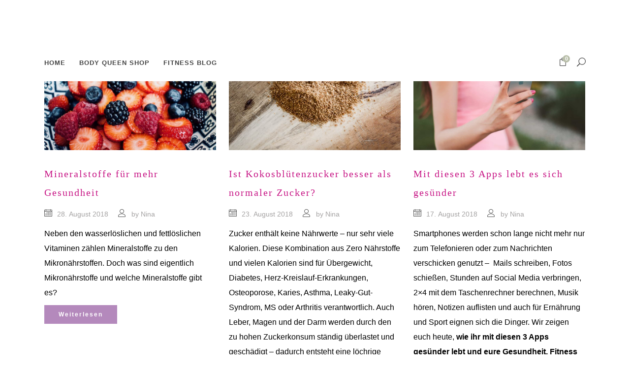

--- FILE ---
content_type: text/html; charset=UTF-8
request_url: https://www.body-queen.eu/category/fitness-blog/page/17/
body_size: 24544
content:
<!DOCTYPE html><html lang="de-DE"><head><meta charset="UTF-8"/><link rel="profile" href="http://gmpg.org/xfn/11"/><link rel="pingback" href="https://www.body-queen.eu/xmlrpc.php"/><meta name="viewport" content="width=device-width,initial-scale=1,user-scalable=no"> <script defer src="[data-uri]"></script><script defer src="[data-uri]"></script><script defer src="[data-uri]"></script><meta name='robots' content='index, follow, max-image-preview:large, max-snippet:-1, max-video-preview:-1' /><link media="all" href="https://www.body-queen.eu/wp-content/cache/autoptimize/5/css/autoptimize_6301fc54aabd5100f784c10771acdf27.css" rel="stylesheet"><title>Fitness Blog von Body Queen Gym Bag</title><meta name="description" content="Body Queen Gym Bag Fitness Blog | Im Ernährungs- und Fitnessblog erfährst du die Vorteile eines gesunden Lifestyles - tolle Rezepte, Trainings- und Ernährungstipps" /><link rel="canonical" href="https://www.body-queen.eu/category/fitness-blog/page/17/" /><link rel="prev" href="https://www.body-queen.eu/category/fitness-blog/page/16/" /><link rel="next" href="https://www.body-queen.eu/category/fitness-blog/page/18/" /><meta property="og:locale" content="de_DE" /><meta property="og:type" content="article" /><meta property="og:title" content="Fitness Blog von Body Queen Gym Bag" /><meta property="og:description" content="Body Queen Gym Bag Fitness Blog | Im Ernährungs- und Fitnessblog erfährst du die Vorteile eines gesunden Lifestyles - tolle Rezepte, Trainings- und Ernährungstipps" /><meta property="og:url" content="https://www.body-queen.eu/category/fitness-blog/" /><meta property="og:site_name" content="Body Queen Bag" /><meta property="og:image" content="https://www.body-queen.eu/files/2016/05/Body-Queen-1.png" /><meta property="og:image:width" content="300" /><meta property="og:image:height" content="300" /><meta property="og:image:type" content="image/png" /><meta name="twitter:card" content="summary_large_image" /><meta name="twitter:site" content="@BodyQueenEU" /> <script type="application/ld+json" class="yoast-schema-graph">{"@context":"https://schema.org","@graph":[{"@type":"CollectionPage","@id":"https://www.body-queen.eu/category/fitness-blog/","url":"https://www.body-queen.eu/category/fitness-blog/page/17/","name":"Fitness Blog von Body Queen Gym Bag","isPartOf":{"@id":"https://www.body-queen.eu/#website"},"primaryImageOfPage":{"@id":"https://www.body-queen.eu/category/fitness-blog/page/17/#primaryimage"},"image":{"@id":"https://www.body-queen.eu/category/fitness-blog/page/17/#primaryimage"},"thumbnailUrl":"https://www.body-queen.eu/files/2018/08/fruit-3441830_1920.jpg","description":"Body Queen Gym Bag Fitness Blog | Im Ernährungs- und Fitnessblog erfährst du die Vorteile eines gesunden Lifestyles - tolle Rezepte, Trainings- und Ernährungstipps","breadcrumb":{"@id":"https://www.body-queen.eu/category/fitness-blog/page/17/#breadcrumb"},"inLanguage":"de-DE"},{"@type":"ImageObject","inLanguage":"de-DE","@id":"https://www.body-queen.eu/category/fitness-blog/page/17/#primaryimage","url":"https://www.body-queen.eu/files/2018/08/fruit-3441830_1920.jpg","contentUrl":"https://www.body-queen.eu/files/2018/08/fruit-3441830_1920.jpg","width":1600,"height":1067},{"@type":"BreadcrumbList","@id":"https://www.body-queen.eu/category/fitness-blog/page/17/#breadcrumb","itemListElement":[{"@type":"ListItem","position":1,"name":"Startseite","item":"https://www.body-queen.eu/"},{"@type":"ListItem","position":2,"name":"Fitness Blog von Body Queen"}]},{"@type":"WebSite","@id":"https://www.body-queen.eu/#website","url":"https://www.body-queen.eu/","name":"Body Queen Bag","description":"Food, Fitness &amp; Health Box für Frauen","potentialAction":[{"@type":"SearchAction","target":{"@type":"EntryPoint","urlTemplate":"https://www.body-queen.eu/?s={search_term_string}"},"query-input":"required name=search_term_string"}],"inLanguage":"de-DE"}]}</script> <link rel="alternate" type="application/rss+xml" title="Body Queen Bag &raquo; Feed" href="https://www.body-queen.eu/feed/" /><link rel="alternate" type="application/rss+xml" title="Body Queen Bag &raquo; Kommentar-Feed" href="https://www.body-queen.eu/comments/feed/" /><link rel="alternate" type="application/rss+xml" title="Body Queen Bag &raquo; Fitness Blog von Body Queen Kategorie-Feed" href="https://www.body-queen.eu/category/fitness-blog/feed/" /> <script defer src="[data-uri]"></script> <style id='wp-emoji-styles-inline-css' type='text/css'>img.wp-smiley, img.emoji {
		display: inline !important;
		border: none !important;
		box-shadow: none !important;
		height: 1em !important;
		width: 1em !important;
		margin: 0 0.07em !important;
		vertical-align: -0.1em !important;
		background: none !important;
		padding: 0 !important;
	}</style><style id='classic-theme-styles-inline-css' type='text/css'>/*! This file is auto-generated */
.wp-block-button__link{color:#fff;background-color:#32373c;border-radius:9999px;box-shadow:none;text-decoration:none;padding:calc(.667em + 2px) calc(1.333em + 2px);font-size:1.125em}.wp-block-file__button{background:#32373c;color:#fff;text-decoration:none}</style><style id='global-styles-inline-css' type='text/css'>:root{--wp--preset--aspect-ratio--square: 1;--wp--preset--aspect-ratio--4-3: 4/3;--wp--preset--aspect-ratio--3-4: 3/4;--wp--preset--aspect-ratio--3-2: 3/2;--wp--preset--aspect-ratio--2-3: 2/3;--wp--preset--aspect-ratio--16-9: 16/9;--wp--preset--aspect-ratio--9-16: 9/16;--wp--preset--color--black: #000000;--wp--preset--color--cyan-bluish-gray: #abb8c3;--wp--preset--color--white: #ffffff;--wp--preset--color--pale-pink: #f78da7;--wp--preset--color--vivid-red: #cf2e2e;--wp--preset--color--luminous-vivid-orange: #ff6900;--wp--preset--color--luminous-vivid-amber: #fcb900;--wp--preset--color--light-green-cyan: #7bdcb5;--wp--preset--color--vivid-green-cyan: #00d084;--wp--preset--color--pale-cyan-blue: #8ed1fc;--wp--preset--color--vivid-cyan-blue: #0693e3;--wp--preset--color--vivid-purple: #9b51e0;--wp--preset--gradient--vivid-cyan-blue-to-vivid-purple: linear-gradient(135deg,rgba(6,147,227,1) 0%,rgb(155,81,224) 100%);--wp--preset--gradient--light-green-cyan-to-vivid-green-cyan: linear-gradient(135deg,rgb(122,220,180) 0%,rgb(0,208,130) 100%);--wp--preset--gradient--luminous-vivid-amber-to-luminous-vivid-orange: linear-gradient(135deg,rgba(252,185,0,1) 0%,rgba(255,105,0,1) 100%);--wp--preset--gradient--luminous-vivid-orange-to-vivid-red: linear-gradient(135deg,rgba(255,105,0,1) 0%,rgb(207,46,46) 100%);--wp--preset--gradient--very-light-gray-to-cyan-bluish-gray: linear-gradient(135deg,rgb(238,238,238) 0%,rgb(169,184,195) 100%);--wp--preset--gradient--cool-to-warm-spectrum: linear-gradient(135deg,rgb(74,234,220) 0%,rgb(151,120,209) 20%,rgb(207,42,186) 40%,rgb(238,44,130) 60%,rgb(251,105,98) 80%,rgb(254,248,76) 100%);--wp--preset--gradient--blush-light-purple: linear-gradient(135deg,rgb(255,206,236) 0%,rgb(152,150,240) 100%);--wp--preset--gradient--blush-bordeaux: linear-gradient(135deg,rgb(254,205,165) 0%,rgb(254,45,45) 50%,rgb(107,0,62) 100%);--wp--preset--gradient--luminous-dusk: linear-gradient(135deg,rgb(255,203,112) 0%,rgb(199,81,192) 50%,rgb(65,88,208) 100%);--wp--preset--gradient--pale-ocean: linear-gradient(135deg,rgb(255,245,203) 0%,rgb(182,227,212) 50%,rgb(51,167,181) 100%);--wp--preset--gradient--electric-grass: linear-gradient(135deg,rgb(202,248,128) 0%,rgb(113,206,126) 100%);--wp--preset--gradient--midnight: linear-gradient(135deg,rgb(2,3,129) 0%,rgb(40,116,252) 100%);--wp--preset--font-size--small: 13px;--wp--preset--font-size--medium: 20px;--wp--preset--font-size--large: 36px;--wp--preset--font-size--x-large: 42px;--wp--preset--spacing--20: 0.44rem;--wp--preset--spacing--30: 0.67rem;--wp--preset--spacing--40: 1rem;--wp--preset--spacing--50: 1.5rem;--wp--preset--spacing--60: 2.25rem;--wp--preset--spacing--70: 3.38rem;--wp--preset--spacing--80: 5.06rem;--wp--preset--shadow--natural: 6px 6px 9px rgba(0, 0, 0, 0.2);--wp--preset--shadow--deep: 12px 12px 50px rgba(0, 0, 0, 0.4);--wp--preset--shadow--sharp: 6px 6px 0px rgba(0, 0, 0, 0.2);--wp--preset--shadow--outlined: 6px 6px 0px -3px rgba(255, 255, 255, 1), 6px 6px rgba(0, 0, 0, 1);--wp--preset--shadow--crisp: 6px 6px 0px rgba(0, 0, 0, 1);}:where(.is-layout-flex){gap: 0.5em;}:where(.is-layout-grid){gap: 0.5em;}body .is-layout-flex{display: flex;}.is-layout-flex{flex-wrap: wrap;align-items: center;}.is-layout-flex > :is(*, div){margin: 0;}body .is-layout-grid{display: grid;}.is-layout-grid > :is(*, div){margin: 0;}:where(.wp-block-columns.is-layout-flex){gap: 2em;}:where(.wp-block-columns.is-layout-grid){gap: 2em;}:where(.wp-block-post-template.is-layout-flex){gap: 1.25em;}:where(.wp-block-post-template.is-layout-grid){gap: 1.25em;}.has-black-color{color: var(--wp--preset--color--black) !important;}.has-cyan-bluish-gray-color{color: var(--wp--preset--color--cyan-bluish-gray) !important;}.has-white-color{color: var(--wp--preset--color--white) !important;}.has-pale-pink-color{color: var(--wp--preset--color--pale-pink) !important;}.has-vivid-red-color{color: var(--wp--preset--color--vivid-red) !important;}.has-luminous-vivid-orange-color{color: var(--wp--preset--color--luminous-vivid-orange) !important;}.has-luminous-vivid-amber-color{color: var(--wp--preset--color--luminous-vivid-amber) !important;}.has-light-green-cyan-color{color: var(--wp--preset--color--light-green-cyan) !important;}.has-vivid-green-cyan-color{color: var(--wp--preset--color--vivid-green-cyan) !important;}.has-pale-cyan-blue-color{color: var(--wp--preset--color--pale-cyan-blue) !important;}.has-vivid-cyan-blue-color{color: var(--wp--preset--color--vivid-cyan-blue) !important;}.has-vivid-purple-color{color: var(--wp--preset--color--vivid-purple) !important;}.has-black-background-color{background-color: var(--wp--preset--color--black) !important;}.has-cyan-bluish-gray-background-color{background-color: var(--wp--preset--color--cyan-bluish-gray) !important;}.has-white-background-color{background-color: var(--wp--preset--color--white) !important;}.has-pale-pink-background-color{background-color: var(--wp--preset--color--pale-pink) !important;}.has-vivid-red-background-color{background-color: var(--wp--preset--color--vivid-red) !important;}.has-luminous-vivid-orange-background-color{background-color: var(--wp--preset--color--luminous-vivid-orange) !important;}.has-luminous-vivid-amber-background-color{background-color: var(--wp--preset--color--luminous-vivid-amber) !important;}.has-light-green-cyan-background-color{background-color: var(--wp--preset--color--light-green-cyan) !important;}.has-vivid-green-cyan-background-color{background-color: var(--wp--preset--color--vivid-green-cyan) !important;}.has-pale-cyan-blue-background-color{background-color: var(--wp--preset--color--pale-cyan-blue) !important;}.has-vivid-cyan-blue-background-color{background-color: var(--wp--preset--color--vivid-cyan-blue) !important;}.has-vivid-purple-background-color{background-color: var(--wp--preset--color--vivid-purple) !important;}.has-black-border-color{border-color: var(--wp--preset--color--black) !important;}.has-cyan-bluish-gray-border-color{border-color: var(--wp--preset--color--cyan-bluish-gray) !important;}.has-white-border-color{border-color: var(--wp--preset--color--white) !important;}.has-pale-pink-border-color{border-color: var(--wp--preset--color--pale-pink) !important;}.has-vivid-red-border-color{border-color: var(--wp--preset--color--vivid-red) !important;}.has-luminous-vivid-orange-border-color{border-color: var(--wp--preset--color--luminous-vivid-orange) !important;}.has-luminous-vivid-amber-border-color{border-color: var(--wp--preset--color--luminous-vivid-amber) !important;}.has-light-green-cyan-border-color{border-color: var(--wp--preset--color--light-green-cyan) !important;}.has-vivid-green-cyan-border-color{border-color: var(--wp--preset--color--vivid-green-cyan) !important;}.has-pale-cyan-blue-border-color{border-color: var(--wp--preset--color--pale-cyan-blue) !important;}.has-vivid-cyan-blue-border-color{border-color: var(--wp--preset--color--vivid-cyan-blue) !important;}.has-vivid-purple-border-color{border-color: var(--wp--preset--color--vivid-purple) !important;}.has-vivid-cyan-blue-to-vivid-purple-gradient-background{background: var(--wp--preset--gradient--vivid-cyan-blue-to-vivid-purple) !important;}.has-light-green-cyan-to-vivid-green-cyan-gradient-background{background: var(--wp--preset--gradient--light-green-cyan-to-vivid-green-cyan) !important;}.has-luminous-vivid-amber-to-luminous-vivid-orange-gradient-background{background: var(--wp--preset--gradient--luminous-vivid-amber-to-luminous-vivid-orange) !important;}.has-luminous-vivid-orange-to-vivid-red-gradient-background{background: var(--wp--preset--gradient--luminous-vivid-orange-to-vivid-red) !important;}.has-very-light-gray-to-cyan-bluish-gray-gradient-background{background: var(--wp--preset--gradient--very-light-gray-to-cyan-bluish-gray) !important;}.has-cool-to-warm-spectrum-gradient-background{background: var(--wp--preset--gradient--cool-to-warm-spectrum) !important;}.has-blush-light-purple-gradient-background{background: var(--wp--preset--gradient--blush-light-purple) !important;}.has-blush-bordeaux-gradient-background{background: var(--wp--preset--gradient--blush-bordeaux) !important;}.has-luminous-dusk-gradient-background{background: var(--wp--preset--gradient--luminous-dusk) !important;}.has-pale-ocean-gradient-background{background: var(--wp--preset--gradient--pale-ocean) !important;}.has-electric-grass-gradient-background{background: var(--wp--preset--gradient--electric-grass) !important;}.has-midnight-gradient-background{background: var(--wp--preset--gradient--midnight) !important;}.has-small-font-size{font-size: var(--wp--preset--font-size--small) !important;}.has-medium-font-size{font-size: var(--wp--preset--font-size--medium) !important;}.has-large-font-size{font-size: var(--wp--preset--font-size--large) !important;}.has-x-large-font-size{font-size: var(--wp--preset--font-size--x-large) !important;}
:where(.wp-block-post-template.is-layout-flex){gap: 1.25em;}:where(.wp-block-post-template.is-layout-grid){gap: 1.25em;}
:where(.wp-block-columns.is-layout-flex){gap: 2em;}:where(.wp-block-columns.is-layout-grid){gap: 2em;}
:root :where(.wp-block-pullquote){font-size: 1.5em;line-height: 1.6;}</style><style id='woocommerce-inline-inline-css' type='text/css'>.woocommerce form .form-row .required { visibility: visible; }</style><style id='anahata_mikado_modules-inline-css' type='text/css'>body.page-id-10643 .mkd-portfolio-list-holder-outer.mkd-ptf-with-spaces.mkd-ptf-three-columns article {
    width: 30%;
    box-shadow: 1px 1px 3px #ddd;
}
.uranus-mikado.tparrows:before {
    width: 60px;
    height: 60px;
    line-height: 60px;
    font-size: 60px;
    transition: all 0.3s;
    -webkit-transition: all 0.3s;
    font-family: 'Linearicons-Free';
    speak: none;
    font-style: normal;
    font-weight: normal;
    font-variant: normal;
    text-transform: none;
    line-height: 1;
    -webkit-font-smoothing: antialiased;
    -moz-osx-font-smoothing: grayscale;
    display: none;
}

@media only screen and (max-width: 1280px) {
body.page-id-14288 .mkd-portfolio-list-holder-outer.mkd-ptf-with-spaces .mkd-portfolio-list-holder article {
    margin-bottom: 37px !important;
}
}

body.page-id-10643 .mkd-portfolio-list-holder-outer.mkd-ptf-gallery article .mkd-ptf-item-title {
    font-size: 25px;
}

body.page-id-10643 .mkd-portfolio-list-holder-outer.mkd-ptf-with-spaces .mkd-portfolio-list-holder article {
    margin: 0 0 5%;
}

body.page-id-9899 .mkd-content .mkd-content-inner>.mkd-container>.mkd-container-inner,
body.page-id-9899 .mkd-content .mkd-content-inner>.mkd-full-width>.mkd-full-width-inner {
    padding: 64px 0 0;
}

body.page-id-14288 .mkd-portfolio-list-holder-outer.mkd-ptf-with-spaces .mkd-portfolio-list-holder article {
    margin-bottom: 56px;
}

body.page-id-14288 .mkd-portfolio-list-holder-outer.mkd-ptf-with-spaces.mkd-ptf-three-columns article {
    width: 31%;
    box-shadow: 3px 3px 3px rgba(0, 0, 0, 0.11);
}

body.page-id-13570 #mkd-back-to-top {
	bottom: 71px;
}
.mkd-post-content .mkd-post-info-category.mkd-post-info-item .mkd-category-name {
    padding-left: 12px;
    padding-right: 18px;
    display: none;
}
.mkd-title .mkd-title-holder h1 span {
    display: inline-block;
    text-transform: none;
}
.mkd-light-header .mkd-page-header>div:not(.mkd-sticky-header) .mkd-main-menu>ul>li:hover>a, .mkd-light-header .mkd-page-header>div:not(.mkd-sticky-header) .mkd-main-menu>ul>li>a, .mkd-light-header.mkd-header-style-on-scroll .mkd-page-header .mkd-main-menu>ul>li:hover>a, .mkd-light-header.mkd-header-style-on-scroll .mkd-page-header .mkd-main-menu>ul>li>a, .mkd-light-header.mkd-header-vertical .mkd-vertical-menu>ul>li>a {
    color: #303030;
}
.mkd-light-header .mkd-logo-area .mkd-main-menu-widget-area, .mkd-light-header .mkd-logo-area .mkd-main-menu-widget-area .widgettitle, .mkd-light-header .mkd-logo-area .mkd-main-menu-widget-area a, .mkd-light-header .mkd-logo-area .mkd-main-menu-widget-area h3, .mkd-light-header .mkd-logo-area .mkd-main-menu-widget-area h4, .mkd-light-header .mkd-logo-area .mkd-main-menu-widget-area h5, .mkd-light-header .mkd-logo-area .mkd-main-menu-widget-area h6, .mkd-light-header .mkd-logo-area .mkd-main-menu-widget-area i, .mkd-light-header .mkd-logo-area .mkd-main-menu-widget-area p, .mkd-light-header .mkd-logo-area .mkd-main-menu-widget-area span, .mkd-light-header .mkd-logo-area .mkd-vertical-area-widget-holder, .mkd-light-header .mkd-logo-area .mkd-vertical-area-widget-holder .widgettitle, .mkd-light-header .mkd-logo-area .mkd-vertical-area-widget-holder a, .mkd-light-header .mkd-logo-area .mkd-vertical-area-widget-holder h3, .mkd-light-header .mkd-logo-area .mkd-vertical-area-widget-holder h4, .mkd-light-header .mkd-logo-area .mkd-vertical-area-widget-holder h5, .mkd-light-header .mkd-logo-area .mkd-vertical-area-widget-holder h6, .mkd-light-header .mkd-logo-area .mkd-vertical-area-widget-holder i, .mkd-light-header .mkd-logo-area .mkd-vertical-area-widget-holder p, .mkd-light-header .mkd-logo-area .mkd-vertical-area-widget-holder span, .mkd-light-header .mkd-menu-area .mkd-main-menu-widget-area, .mkd-light-header .mkd-menu-area .mkd-main-menu-widget-area .widgettitle, .mkd-light-header .mkd-menu-area .mkd-main-menu-widget-area a, .mkd-light-header .mkd-menu-area .mkd-main-menu-widget-area h3, .mkd-light-header .mkd-menu-area .mkd-main-menu-widget-area h4, .mkd-light-header .mkd-menu-area .mkd-main-menu-widget-area h5, .mkd-light-header .mkd-menu-area .mkd-main-menu-widget-area h6, .mkd-light-header .mkd-menu-area .mkd-main-menu-widget-area i, .mkd-light-header .mkd-menu-area .mkd-main-menu-widget-area p, .mkd-light-header .mkd-menu-area .mkd-main-menu-widget-area span, .mkd-light-header .mkd-menu-area .mkd-vertical-area-widget-holder, .mkd-light-header .mkd-menu-area .mkd-vertical-area-widget-holder .widgettitle, .mkd-light-header .mkd-menu-area .mkd-vertical-area-widget-holder a, .mkd-light-header .mkd-menu-area .mkd-vertical-area-widget-holder h3, .mkd-light-header .mkd-menu-area .mkd-vertical-area-widget-holder h4, .mkd-light-header .mkd-menu-area .mkd-vertical-area-widget-holder h5, .mkd-light-header .mkd-menu-area .mkd-vertical-area-widget-holder h6, .mkd-light-header .mkd-menu-area .mkd-vertical-area-widget-holder i, .mkd-light-header .mkd-menu-area .mkd-vertical-area-widget-holder p, .mkd-light-header .mkd-menu-area .mkd-vertical-area-widget-holder span, .mkd-light-header .mkd-page-header #lang_sel>ul>li>a, .mkd-light-header .mkd-vertical-menu-area .mkd-main-menu-widget-area, .mkd-light-header .mkd-vertical-menu-area .mkd-main-menu-widget-area .widgettitle, .mkd-light-header .mkd-vertical-menu-area .mkd-main-menu-widget-area a, .mkd-light-header .mkd-vertical-menu-area .mkd-main-menu-widget-area h3, .mkd-light-header .mkd-vertical-menu-area .mkd-main-menu-widget-area h4, .mkd-light-header .mkd-vertical-menu-area .mkd-main-menu-widget-area h5, .mkd-light-header .mkd-vertical-menu-area .mkd-main-menu-widget-area h6, .mkd-light-header .mkd-vertical-menu-area .mkd-main-menu-widget-area i, .mkd-light-header .mkd-vertical-menu-area .mkd-main-menu-widget-area p, .mkd-light-header .mkd-vertical-menu-area .mkd-main-menu-widget-area span, .mkd-light-header .mkd-vertical-menu-area .mkd-vertical-area-widget-holder, .mkd-light-header .mkd-vertical-menu-area .mkd-vertical-area-widget-holder .widgettitle, .mkd-light-header .mkd-vertical-menu-area .mkd-vertical-area-widget-holder a, .mkd-light-header .mkd-vertical-menu-area .mkd-vertical-area-widget-holder h3, .mkd-light-header .mkd-vertical-menu-area .mkd-vertical-area-widget-holder h4, .mkd-light-header .mkd-vertical-menu-area .mkd-vertical-area-widget-holder h5, .mkd-light-header .mkd-vertical-menu-area .mkd-vertical-area-widget-holder h6, .mkd-light-header .mkd-vertical-menu-area .mkd-vertical-area-widget-holder i, .mkd-light-header .mkd-vertical-menu-area .mkd-vertical-area-widget-holder p, .mkd-light-header .mkd-vertical-menu-area .mkd-vertical-area-widget-holder span {
    color: #303030;
}
.vc_custom_1484133945331 {
    padding-top: 120px !important;
    padding-bottom: 90px !important;
    background-color: #F5EFF2 !important;
}
.mkd-btn.mkd-btn-solid {
    color: #fff;
    border-color: #F9D9C2;
    background-color: #F9D9C2;
}
.mkd-st-loader .pulse, .mkd-st-loader .double_pulse .double-bounce1, .mkd-st-loader .double_pulse .double-bounce2, .mkd-st-loader .cube, .mkd-st-loader .rotating_cubes .cube1, .mkd-st-loader .rotating_cubes .cube2, .mkd-st-loader .stripes>div, .mkd-st-loader .wave>div, .mkd-st-loader .two_rotating_circles .dot1, .mkd-st-loader .two_rotating_circles .dot2, .mkd-st-loader .five_rotating_circles .container1>div, .mkd-st-loader .five_rotating_circles .container2>div, .mkd-st-loader .five_rotating_circles .container3>div, .mkd-st-loader .lines .line1, .mkd-st-loader .lines .line2, .mkd-st-loader .lines .line3, .mkd-st-loader .lines .line4, #mkd-back-to-top, .wpb_widgetised_column .widget.widget_product_tag_cloud .tagcloud a:hover, .wpb_widgetised_column .widget.widget_tag_cloud .tagcloud a:hover, aside.mkd-sidebar .widget.widget_product_tag_cloud .tagcloud a:hover, aside.mkd-sidebar .widget.widget_tag_cloud .tagcloud a:hover, .mkd-main-menu>ul>li>a span.menu_line, .mkd-team .mkd-team-hover, .mkd-team.main-info-below-image .mkd-team-info .mkd-team-position, .mkd-icon-shortcode.circle, .mkd-icon-shortcode.square, .mkd-product-slider ul.products .product .added_to_cart, .mkd-progress-bar .mkd-progress-content-outer .mkd-progress-content, .mkd-blog-slider-holder .slick-dots li.slick-active, .mkd-working-hours-holder.mkd-working-hours-light, .mkd-price-table.mkd-pt-active .mkd-price-table-inner, .mkd-events-list-item-date-holder, .mkd-pie-chart-doughnut-holder .mkd-pie-legend ul li .mkd-pie-color-holder, .mkd-product-slider .products>li.product .mkd-btn, .mkd-product-slider .products>li.product .post-password-form input[type=submit], .mkd-product-slider .products>li.product .tribe-events-button, .mkd-product-slider .products>li.product .tribe-events-read-more, .mkd-product-slider .products>li.product .woocommerce .button, .mkd-product-slider .products>li.product input.wpcf7-form-control.wpcf7-submit, .post-password-form .mkd-product-slider .products>li.product input[type=submit], .woocommerce .mkd-product-slider .products>li.product .button, .mkd-product-slider .mkd-product-slider-pager a.selected, .mkd-pie-chart-pie-holder .mkd-pie-legend ul li .mkd-pie-color-holder, .mkd-tabs .mkd-tab-line-inner:after, .mkd-tabs.mkd-horizontal .mkd-tabs-nav li.ui-tabs-active:not(.mkd-tab-line) a:after, .mkd-btn.mkd-btn-solid, .post-password-form input[type=submit], .tribe-events-button, .tribe-events-read-more, .woocommerce .button, input.wpcf7-form-control.wpcf7-submit, .mkd-dropcaps.mkd-circle, .mkd-dropcaps.mkd-square, .mkd-process-slider-holder .mkd-pi-flip .mkd-pi-back, .mkd-comparision-pricing-tables-holder .mkd-cpt-table .mkd-cpt-table-btn a, .mkd-vertical-progress-bar-holder .mkd-vpb-active-bar, .mkd-team-slider-holder .mkd-team.main-info-below-image.mkd-team-flip .mkd-team-back, .mkd-zooming-slider-holder .slick-dots .slick-active button, .mkd-zooming-slider-holder .slick-dots li:hover button, #multiscroll-nav ul li .active span, .mkd-card-slider-holder .controls .dots .dots-inner .dot.active, .widget_mkd_call_to_action_button .mkd-call-to-action-button, .mejs-container .mkd-blog-audio-holder, .mejs-container .mejs-controls, body div.pp_default a.pp_next:before, body div.pp_default a.pp_previous:before, #tribe-events-content-wrapper .tribe-events-calendar td.tribe-events-present div[id*=tribe-events-daynum-], .mkd-tribe-events-single .mkd-events-single-main-info .mkd-events-single-date-holder, .mkd-tribe-events-single .mkd-events-single-main-content .tribe-events-cal-links a.tribe-events-gcal.tribe-events-button:hover, #tribe-events-content-wrapper .tribe-events-calendar .tribe-events-has-events:after, .tt_tabs .tt_tabs_navigation li a, .widget.upcoming_events_widget .tt_upcoming_event_controls a:hover, .mkd-woocommerce-page .woocommerce-message a, .mkd-woocommerce-page ul.products li:hover .added_to_cart, .woocommerce ul.products li:hover .added_to_cart, .mkd-woocommerce-page .mkd-onsale, .mkd-woocommerce-page .mkd-out-of-stock, .woocommerce .mkd-onsale, .woocommerce .mkd-out-of-stock, .mkd-woocommerce-page .mkd-out-of-stock, .woocommerce .mkd-out-of-stock, .mkd-woocommerce-with-sidebar aside.mkd-sidebar .widget.widget_price_filter .ui-slider .ui-slider-handle, .wpb_widgetised_column .widget.widget_price_filter .ui-slider .ui-slider-handle, .mkd-woocommerce-with-sidebar aside.mkd-sidebar .widget.widget_price_filter .ui-slider-horizontal .ui-slider-range, .wpb_widgetised_column .widget.widget_price_filter .ui-slider-horizontal .ui-slider-range, .mkd-shopping-cart-outer .mkd-shopping-cart-header .mkd-header-cart .mkd-cart-count {
    background-color: #fff;
}
.mkd-portfolio-single-holder .mkd-image-author-holder {
    margin-top: 12px;
    display: none;
}
h2 {
    font-size: 25px;
    line-height: 57px;
    letter-spacing: 2px;
}
body {
    font-family: 'Poppins', sans-serif;
    font-size: 16px;
    line-height: 30px;
    color: #a4a2a2;
    font-weight: 400;
    overflow-x: hidden!important;
    -webkit-font-smoothing: antialiased;
}
.mkd-title {
    display: block;
    width: 100%;
    height: 97px;
    text-align: left;
    background-color: #fff;
    border-bottom: 1px solid #ebebeb;
    background-position: center 0;
}
.mkd-post-content .mkd-categories-list {
    float: left;
    width: 50%;
    display: none;
}
footer .mkd-footer-top-holder .widget .mkd-footer-widget-title {
    color: #fff;
    text-transform: none;
    font-weight: 600;
    letter-spacing: 1px;
    margin-bottom: 23px;
    font-family: 'Lora', serif;
}
.mkd-light-header .mkd-page-header>div:not(.mkd-sticky-header) .mkd-side-menu-button-opener, .mkd-light-header.mkd-header-style-on-scroll .mkd-page-header .mkd-side-menu-button-opener, .mkd-top-bar-light .mkd-top-bar .mkd-side-menu-button-opener {
    color: #fff!important;
    display: none;
}
.mkd-dark-header .mkd-page-header>div:not(.mkd-sticky-header) .mkd-side-menu-button-opener, .mkd-dark-header.mkd-header-style-on-scroll .mkd-page-header .mkd-side-menu-button-opener, .mkd-top-bar-dark .mkd-top-bar .mkd-side-menu-button-opener {
    color: #505050!important;
    display: none;
}

.mkd-side-menu-button-opener.mkd-side-menu-button-opener-default {
    width: 18px;
    vertical-align: baseline;
    display: none;
}
.mkd-btn.mkd-btn-solid, .post-password-form input[type=submit], .tribe-events-button, .tribe-events-read-more, .woocommerce .button, input.wpcf7-form-control.wpcf7-submit {
    position: relative;
    background-color: #b489bd;
    border: 2px solid #b489bd;
    color: #fff;
}
.mkd-woocommerce-page ul.products .add_to_cart_button, .mkd-woocommerce-page ul.products .product.outofstock .mkd-btn, .mkd-woocommerce-page ul.products .product_type_external, .mkd-woocommerce-page ul.products .product_type_grouped, .woocommerce ul.products .add_to_cart_button, .woocommerce ul.products .product.outofstock .mkd-btn, .woocommerce ul.products .product_type_external, .woocommerce ul.products .product_type_grouped {
    color: #fff;
    font-size: 12px;
    opacity: 0;
    padding: 3px 19px;
    min-width: 89px;
    text-transform: uppercase;
    position: absolute;
    bottom: -37px;
    left: 15px;
    -webkit-transition: all .35s cubic-bezier(.61,.92,0,.21);
    -moz-transition: all .35s cubic-bezier(.61,.92,0,.21);
    transition: all .35s cubic-bezier(.61,.92,0,.21);
}
.single-product .mkd-single-product-summary .product_meta>span {
    display: block;
    font-size: 16px;
    color: #303030;
    display: none;
}
.mkd-title .mkd-title-holder .mkd-breadcrumbs a, .mkd-title .mkd-title-holder .mkd-breadcrumbs span {
    color: #b489bd;
    font-family: 'Lora', serif;
    display: none;
}
.mkd-title .mkd-title-holder .mkd-container {
    background-color: #FFE8DE;
    display: table-row;
    vertical-align: middle;
}
.mkd-btn.mkd-btn-solid, .post-password-form input[type=submit], .tribe-events-button, .tribe-events-read-more, .woocommerce .button, input.wpcf7-form-control.wpcf7-submit {
    position: relative;
    background-color: #F4C9AF;
    border: 2px solid #F4C9AF;
    color: #fff;
}
.mkd-btn.mkd-btn-solid, .post-password-form input[type=submit], .tribe-events-button, .tribe-events-read-more, .woocommerce .button, input.wpcf7-form-control.wpcf7-submit {
    position: relative;
    background-color: #F4C9AF;
    border: 2px solid #F4C9AF;
    color: #fff;
}
.mkd-st-loader .pulse, .mkd-st-loader .double_pulse .double-bounce1, .mkd-st-loader .double_pulse .double-bounce2, .mkd-st-loader .cube, .mkd-st-loader .rotating_cubes .cube1, .mkd-st-loader .rotating_cubes .cube2, .mkd-st-loader .stripes>div, .mkd-st-loader .wave>div, .mkd-st-loader .two_rotating_circles .dot1, .mkd-st-loader .two_rotating_circles .dot2, .mkd-st-loader .five_rotating_circles .container1>div, .mkd-st-loader .five_rotating_circles .container2>div, .mkd-st-loader .five_rotating_circles .container3>div, .mkd-st-loader .lines .line1, .mkd-st-loader .lines .line2, .mkd-st-loader .lines .line3, .mkd-st-loader .lines .line4, #mkd-back-to-top, .wpb_widgetised_column .widget.widget_product_tag_cloud .tagcloud a:hover, .wpb_widgetised_column .widget.widget_tag_cloud .tagcloud a:hover, aside.mkd-sidebar .widget.widget_product_tag_cloud .tagcloud a:hover, aside.mkd-sidebar .widget.widget_tag_cloud .tagcloud a:hover, .mkd-main-menu>ul>li>a span.menu_line, .mkd-team .mkd-team-hover, .mkd-team.main-info-below-image .mkd-team-info .mkd-team-position, .mkd-icon-shortcode.circle, .mkd-icon-shortcode.square, .mkd-product-slider ul.products .product .added_to_cart, .mkd-progress-bar .mkd-progress-content-outer .mkd-progress-content, .mkd-blog-slider-holder .slick-dots li.slick-active, .mkd-working-hours-holder.mkd-working-hours-light, .mkd-price-table.mkd-pt-active .mkd-price-table-inner, .mkd-events-list-item-date-holder, .mkd-pie-chart-doughnut-holder .mkd-pie-legend ul li .mkd-pie-color-holder, .mkd-product-slider .products>li.product .mkd-btn, .mkd-product-slider .products>li.product .post-password-form input[type=submit], .mkd-product-slider .products>li.product .tribe-events-button, .mkd-product-slider .products>li.product .tribe-events-read-more, .mkd-product-slider .products>li.product .woocommerce .button, .mkd-product-slider .products>li.product input.wpcf7-form-control.wpcf7-submit, .post-password-form .mkd-product-slider .products>li.product input[type=submit], .woocommerce .mkd-product-slider .products>li.product .button, .mkd-product-slider .mkd-product-slider-pager a.selected, .mkd-pie-chart-pie-holder .mkd-pie-legend ul li .mkd-pie-color-holder, .mkd-tabs .mkd-tab-line-inner:after, .mkd-tabs.mkd-horizontal .mkd-tabs-nav li.ui-tabs-active:not(.mkd-tab-line) a:after, .mkd-btn.mkd-btn-solid, .post-password-form input[type=submit], .tribe-events-button, .tribe-events-read-more, .woocommerce .button, input.wpcf7-form-control.wpcf7-submit, .mkd-dropcaps.mkd-circle, .mkd-dropcaps.mkd-square, .mkd-process-slider-holder .mkd-pi-flip .mkd-pi-back, .mkd-comparision-pricing-tables-holder .mkd-cpt-table .mkd-cpt-table-btn a, .mkd-vertical-progress-bar-holder .mkd-vpb-active-bar, .mkd-team-slider-holder .mkd-team.main-info-below-image.mkd-team-flip .mkd-team-back, .mkd-zooming-slider-holder .slick-dots .slick-active button, .mkd-zooming-slider-holder .slick-dots li:hover button, #multiscroll-nav ul li .active span, .mkd-card-slider-holder .controls .dots .dots-inner .dot.active, .widget_mkd_call_to_action_button .mkd-call-to-action-button, .mejs-container .mkd-blog-audio-holder, .mejs-container .mejs-controls, body div.pp_default a.pp_next:before, body div.pp_default a.pp_previous:before, #tribe-events-content-wrapper .tribe-events-calendar td.tribe-events-present div[id*=tribe-events-daynum-], .mkd-tribe-events-single .mkd-events-single-main-info .mkd-events-single-date-holder, .mkd-tribe-events-single .mkd-events-single-main-content .tribe-events-cal-links a.tribe-events-gcal.tribe-events-button:hover, #tribe-events-content-wrapper .tribe-events-calendar .tribe-events-has-events:after, .tt_tabs .tt_tabs_navigation li a, .widget.upcoming_events_widget .tt_upcoming_event_controls a:hover, .mkd-woocommerce-page .woocommerce-message a, .mkd-woocommerce-page ul.products li:hover .added_to_cart, .woocommerce ul.products li:hover .added_to_cart, .mkd-woocommerce-page .mkd-onsale, .mkd-woocommerce-page .mkd-out-of-stock, .woocommerce .mkd-onsale, .woocommerce .mkd-out-of-stock, .mkd-woocommerce-page .mkd-out-of-stock, .woocommerce .mkd-out-of-stock, .mkd-woocommerce-with-sidebar aside.mkd-sidebar .widget.widget_price_filter .ui-slider .ui-slider-handle, .wpb_widgetised_column .widget.widget_price_filter .ui-slider .ui-slider-handle, .mkd-woocommerce-with-sidebar aside.mkd-sidebar .widget.widget_price_filter .ui-slider-horizontal .ui-slider-range, .wpb_widgetised_column .widget.widget_price_filter .ui-slider-horizontal .ui-slider-range, .mkd-shopping-cart-outer .mkd-shopping-cart-header .mkd-header-cart .mkd-cart-count {
    background-color: #fff;
}

a, h1 a:hover, h2 a:hover, h3 a:hover, h4 a:hover, h5 a:hover, h6 a:hover, p a, .mkd-comment-holder .mkd-comment-reply-holder a.comment-reply-link:before, .mkd-pagination li.active span, #mkd-back-to-top, .mkd-portfolio-single-holder .mkd-portfolio-single-likes .mkd-like.liked, .widget.timetable_sidebar_box.widget_categories ul li a:hover, .widget.timetable_sidebar_box.widget_search input[type=submit], .wpb_widgetised_column .widget.mkd-latest-posts-widget .mkd-image-in-box .mkd-item-date, aside.mkd-sidebar .widget.mkd-latest-posts-widget .mkd-image-in-box .mkd-item-date, .wpb_widgetised_column .widget .searchform input[type=submit], aside.mkd-sidebar .widget .searchform input[type=submit], .wpb_widgetised_column .widget.widget_categories ul li a:hover, .wpb_widgetised_column .widget.widget_nav_menu .current-menu-item>a, .wpb_widgetised_column .widget.widget_nav_menu ul.menu li a:hover, .wpb_widgetised_column .widget.widget_recent_comments ul li a:hover, .wpb_widgetised_column .widget.widget_rss ul li a:hover, aside.mkd-sidebar .widget.widget_categories ul li a:hover, aside.mkd-sidebar .widget.widget_nav_menu .current-menu-item>a, aside.mkd-sidebar .widget.widget_nav_menu ul.menu li a:hover, aside.mkd-sidebar .widget.widget_recent_comments ul li a:hover, aside.mkd-sidebar .widget.widget_rss ul li a:hover, .wpb_widgetised_column .widget.widget_meta ul li a:hover, .wpb_widgetised_column .widget.widget_pages ul li a:hover, aside.mkd-sidebar .widget.widget_meta ul li a:hover, aside.mkd-sidebar .widget.widget_pages ul li a:hover, .wpb_widgetised_column .widget.widget_archive ul li:hover, .wpb_widgetised_column .widget.widget_archive ul li:hover a, .wpb_widgetised_column .widget.widget_archive ul li:hover:before, aside.mkd-sidebar .widget.widget_archive ul li:hover, aside.mkd-sidebar .widget.widget_archive ul li:hover a, aside.mkd-sidebar .widget.widget_archive ul li:hover:before, .wpb_widgetised_column .widget.widget_mkd_twitter_widget .mkd-tweet-icon, aside.mkd-sidebar .widget.widget_mkd_twitter_widget .mkd-tweet-icon, .mkd-main-menu ul li.mkd-active-item a, .mkd-main-menu ul li:hover a, .mkd-main-menu ul .mkd-menu-featured-icon, .mkd-main-menu>ul>li.mkd-active-item>a, .mkd-main-menu>ul>li:hover>a, .mkd-light-header.mkd-header-vertical .mkd-vertical-menu>ul>li:hover>a, .mkd-dark-header .mkd-page-header>div:not(.mkd-sticky-header) .mkd-main-menu>ul>li:hover>a, .mkd-dark-header.mkd-header-style-on-scroll .mkd-page-header .mkd-main-menu>ul>li:hover>a, .mkd-dark-header.mkd-header-vertical .mkd-vertical-menu>ul>li:hover>a, .mkd-drop-down .second .inner ul li a:hover, .mkd-drop-down .wide .second .inner ul li.sub .flexslider ul li a:hover, .mkd-drop-down .wide .second ul li .flexslider ul li a:hover, .mkd-drop-down .wide .second .inner ul li.sub .flexslider.widget_flexslider .menu_recent_post_text a:hover, .mkd-header-vertical .mkd-vertical-dropdown-float .second .inner ul li a:hover, .mkd-header-vertical .mkd-vertical-menu>ul>li:hover a, .mkd-header-vertical .mkd-vertical-menu .mkd-menu-featured-icon, .mkd-mobile-header .mkd-mobile-nav a:hover, .mkd-mobile-header .mkd-mobile-nav h4:hover, .mkd-mobile-header .mkd-mobile-menu-opener a:hover, .mkd-page-header .mkd-search-opener:hover, .mkd-woocommerce-page .woocommerce-error a, .mkd-woocommerce-page .woocommerce-info a, .mkd-woocommerce-page .woocommerce-message a, footer .mkd-footer-top-holder .widget.widget_archive ul li a:hover, footer .mkd-footer-top-holder .widget.widget_archive ul li:hover, footer .mkd-footer-top-holder .widget.widget_archive ul li:hover a, footer .mkd-footer-top-holder .widget.widget_archive ul li:hover:before, footer .mkd-footer-top-holder .widget.widget_pages ul li a:hover, footer .mkd-footer-top-holder .widget ul li a:hover, footer .mkd-footer-top-holder .widget.widget_categories ul li a:hover, footer .mkd-footer-top-holder .widget.widget_product_tag_cloud .tagcloud a:hover, footer .mkd-footer-top-holder .widget.widget_tag_cloud .tagcloud a:hover, footer .mkd-footer-top-holder .widget.widget_mkd_twitter_widget .mkd-tweet-icon, footer .mkd-footer-bottom-holder .widget.widget_nav_menu ul li a:hover, .mkd-side-menu-button-opener.opened, .mkd-side-menu-button-opener:hover, .mkd-side-menu .widget .searchform input[type=submit], .mkd-side-menu .mkd-working-hours-holder .mkd-wh-item:last-child .mkd-wh-hours .mkd-wh-from, .mkd-side-menu-slide-from-right .mkd-side-menu .mkd-blog-list-holder.mkd-image-in-box .mkd-item-date span, .mkd-search-cover .mkd-search-close a:hover, .mkd-portfolio-single-holder .mkd-portfolio-info-item h6, .mkd-portfolio-single-holder .mkd-portfolio-single-nav .mkd-portfolio-single-prev .mkd-single-nav-arrow, .mkd-portfolio-single-holder .mkd-portfolio-single-nav .mkd-portfolio-single-next .mkd-single-nav-arrow, .mkd-counter-holder .mkd-counter-icon, .mkd-icon-shortcode, .mkd-icon-shortcode .mkd-icon-linea-icon, .mkd-countdown-one .countdown-amount, .mkd-message .mkd-message-inner a.mkd-close i:hover, .mkd-ordered-list ol>li:before, .mkd-icon-list-item .mkd-icon-list-icon-holder, .mkd-icon-list-item .mkd-icon-list-icon-holder-inner .font_elegant, .mkd-icon-list-item .mkd-icon-list-icon-holder-inner i, .mkd-blog-slider-holder .mkd-post-content .mkd-author-desc .mkd-author-name, .mkd-blog-slider-holder.mkd-blog-slider-two .mkd-post-info-comments:hover, .mkd-working-hours-holder .mkd-wh-item:last-child, .mkd-testimonials .mkd-testimonials-job, .mkd-price-table .mkd-price-table-inner .mkd-pt-label-holder .mkd-pt-label-inner, .mkd-accordion-holder .mkd-title-holder span.mkd-accordion-number, .mkd-accordion-holder .mkd-title-holder.ui-state-active, .mkd-accordion-holder .mkd-title-holder.ui-state-active .mkd-accordion-mark-icon, .mkd-blog-list-holder.mkd-grid-type-2 .mkd-post-item-author-holder a:hover, .mkd-blog-list-holder.mkd-masonry .mkd-post-item-author-holder a:hover, .mkd-blog-list-holder.mkd-image-in-box h6.mkd-item-title a:hover, .mkd-blog-list-holder.mkd-image-in-box .mkd-item-date, .mkd-btn-outline.tribe-events-button, .mkd-btn-outline.tribe-events-read-more, .mkd-btn.mkd-btn-outline, .post-password-form input.mkd-btn-outline[type=submit], .woocommerce .mkd-btn-outline.button, input.mkd-btn-outline.wpcf7-form-control.wpcf7-submit, blockquote .mkd-icon-quotations-holder, .mkd-dropcaps, .mkd-portfolio-filter-holder .mkd-portfolio-filter-holder-inner ul li.active, .mkd-portfolio-filter-holder .mkd-portfolio-filter-holder-inner ul li.current, .mkd-portfolio-filter-holder .mkd-portfolio-filter-holder-inner ul li:hover, .mkd-portfolio-list-holder-outer .mkd-ptf-list-paging .woocommerce a.button:hover:after, .mkd-portfolio-list-holder-outer .mkd-ptf-list-paging a.mkd-btn:hover:after, .mkd-portfolio-list-holder-outer .mkd-ptf-list-paging a.tribe-events-button:hover:after, .mkd-portfolio-list-holder-outer .mkd-ptf-list-paging a.tribe-events-read-more:hover:after, .woocommerce .mkd-portfolio-list-holder-outer .mkd-ptf-list-paging a.button:hover:after, .mkd-social-share-holder.mkd-list [class*=facebook], .mkd-social-share-holder.mkd-list [class*=googleplus], .mkd-social-share-holder.mkd-list [class*=twitter], .mkd-social-share-holder.mkd-list [class*=vimeo], .mkd-social-share-holder.mkd-list [class*=instagram], .mkd-social-share-holder.mkd-list [class*=pinterest], .mkd-social-share-holder.mkd-list [class*=tumblr], .mkd-social-share-holder.mkd-list [class*=linkedin], .mkd-process-holder .mkd-number-holder-inner, .mkd-icon-progress-bar .mkd-ipb-active, .mkd-tab-slider-holder .mkd-tab-slider-nav .mkd-tab-slider-nav-item.flex-active, .mkd-tab-slider-holder .mkd-tab-slider-nav .mkd-tab-slider-nav-item.flex-active h6.mkd-tab-slider-nav-title, .mkd-tab-slider-holder .mkd-tab-slider-nav .mkd-tab-slider-nav-item:hover, .mkd-tab-slider-holder .mkd-tab-slider-nav .mkd-tab-slider-nav-item:hover h6.mkd-tab-slider-nav-title, .mkd-fullscreen-menu-opener:hover, nav.mkd-fullscreen-menu ul li a:hover, .mkd-blog-holder article.sticky .mkd-post-title a, .mkd-blog-holder article .mkd-post-info a:hover, .mkd-blog-holder article .mkd-post-info .mkd-blog-date-icon, .mkd-blog-holder article .mkd-post-info .mkd-post-info-author-icon, .mkd-blog-holder article .mkd-post-info .mkd-post-info-comments-icon, .mkd-blog-holder article .mkd-post-info .mkd-like i, .mkd-blog-holder article .mkd-post-info .mkd-like.liked i, .single .mkd-author-description .mkd-author-social-holder .mkd-author-social-icon, .single .mkd-author-description .mkd-author-description-text-holder h6.mkd-author-position, .single .mkd-single-tags-holder .mkd-tags a, .single .mkd-single-tags-holder .mkd-tags a:hover, .single .mkd-blog-single-navigation .mkd-blog-single-next .mkd-single-nav-arrow, .single .mkd-blog-single-navigation .mkd-blog-single-prev .mkd-single-nav-arrow, .mkd-post-content .mkd-post-info-category.mkd-post-info-item a:hover, article .mkd-category span.icon_tags, .mkd-page-header #lang_sel ul ul a:hover, .mkd-top-bar #lang_sel ul ul a:hover, #tribe-events-content-wrapper .tribe-bar-views-list li a:hover, #tribe-events-content-wrapper .tribe-bar-views-list li.tribe-bar-active a, #tribe-events-content-wrapper .tribe-events-sub-nav .tribe-events-nav-next a:hover, #tribe-events-content-wrapper .tribe-events-sub-nav .tribe-events-nav-previous a:hover, #tribe-events-content-wrapper .tribe-events-calendar td div[id*=tribe-events-daynum-] a:hover, #tribe-events-content-wrapper .tribe-events-list .mkd-events-list-item-meta .mkd-events-single-meta-icon, .mkd-tribe-events-single .mkd-events-single-main-content .tribe-events-cal-links a.tribe-events-gcal.tribe-events-button, .mkd-tribe-events-single .mkd-events-single-main-content .tribe-events-cal-links a.tribe-events-ical.tribe-events-button:hover, .mkd-tribe-events-single .mkd-events-single-meta .mkd-events-single-meta-item span.mkd-events-single-meta-icon, .mkd-tribe-events-single .mkd-events-single-meta .mkd-events-single-next-event a:hover, .mkd-tribe-events-single .mkd-events-single-meta .mkd-events-single-prev-event a:hover, .mkd-ttevents-single .mkd-event-single-icon, .mkd-ttevents-single .tt_event_items_list li.type_info .tt_event_text, .mkd-ttevents-single .tt_event_items_list li:not(.type_info):before, .woocommerce-pagination .page-numbers li span.current, .mkd-woocommerce-page .woocommerce-error, .mkd-woocommerce-page .woocommerce-info, .mkd-woocommerce-page .woocommerce-message, .mkd-woocommerce-page .select2-results .select2-highlighted, .mkd-woocommerce-page .price, .woocommerce .price, .mkd-woocommerce-page .price ins .amount, .woocommerce .price ins .amount, .mkd-woocommerce-page .star-rating:before, .woocommerce .star-rating:before, .mkd-woocommerce-page .star-rating span:before, .woocommerce .star-rating span:before, .single-product .mkd-single-product-summary .price .amount ins, .single-product .mkd-single-product-summary form.cart .price ins .amount, .mkd-woocommerce-with-sidebar aside.mkd-sidebar .widget .product-categories a:hover, .mkd-woocommerce-with-sidebar aside.mkd-sidebar .widget.widget_layered_nav a:hover, .mkd-woocommerce-with-sidebar aside.mkd-sidebar .widget.widget_product_categories .product-categories li a:hover, .mkd-woocommerce-with-sidebar aside.mkd-sidebar .widget.widget_product_categories .product-categories li:hover .count, .wpb_widgetised_column .widget .product-categories a:hover, .wpb_widgetised_column .widget.widget_layered_nav a:hover, .wpb_widgetised_column .widget.widget_product_categories .product-categories li a:hover, .wpb_widgetised_column .widget.widget_product_categories .product-categories li:hover .count, .mkd-woocommerce-with-sidebar aside.mkd-sidebar .widget .product_list_widget li .mkd-woo-product-widget-content .amount, .mkd-woocommerce-with-sidebar aside.mkd-sidebar .widget .product_list_widget li .mkd-woo-product-widget-content ins, .wpb_widgetised_column .widget .product_list_widget li .mkd-woo-product-widget-content .amount, .wpb_widgetised_column .widget .product_list_widget li .mkd-woo-product-widget-content ins, .mkd-woocommerce-with-sidebar aside.mkd-sidebar .widget.widget_shopping_cart .cart_list a, .wpb_widgetised_column .widget.widget_shopping_cart .cart_list a, .mkd-shopping-cart-dropdown .mkd-item-info-holder .mkd-item-left a:hover, .mkd-shopping-cart-dropdown ul li a:hover, .mkd-shopping-cart-dropdown .mkd-item-info-holder .mkd-item-right .remove:hover, .mkd-shopping-cart-dropdown span.mkd-total span, .woocommerce-cart .woocommerce form:not(.woocommerce-shipping-calculator) .product-name a:hover, .woocommerce-cart .woocommerce .cart-collaterals .mkd-shipping-calculator .woocommerce-shipping-calculator>p a:hover {
    color: #303030;
}
@media only screen and (max-width: 600px)
.mkd-title .mkd-title-holder h1 span {
    font-size: 25px;
    line-height: -1em;
}
.mkd-btn:not(.mkd-btn-transparent):not(.mkd-btn-outline) .mkd-btn-overlay, .post-password-form input[type=submit]:not(.mkd-btn-transparent):not(.mkd-btn-outline) .mkd-btn-overlay, .tribe-events-button:not(.mkd-btn-transparent):not(.mkd-btn-outline) .mkd-btn-overlay, .tribe-events-read-more:not(.mkd-btn-transparent):not(.mkd-btn-outline) .mkd-btn-overlay, .woocommerce .button:not(.mkd-btn-transparent):not(.mkd-btn-outline) .mkd-btn-overlay, input.wpcf7-form-control.wpcf7-submit:not(.mkd-btn-transparent):not(.mkd-btn-outline) .mkd-btn-overlay {
    background: inherit;
    border-width: 2px;
    border-style: solid;
    border-color: inherit;
    position: absolute;
    top: -2px;
    left: -2px;
    width: 100%;
    height: 100%;
    z-index: 1;
    margin: 0!important;
    padding: 0!important;
    background-color: #F9D9C2;
    border-color: #F9D9C2;
}
Style Attribute {
    color: rgb(255, 255, 255);
    border-color: rgb(243, 156, 171);
    background-color: rgb(243, 156, 171);
}
.mkd-btn.mkd-btn-solid, .post-password-form input[type=submit], .tribe-events-button, .tribe-events-read-more, .woocommerce .button, input.wpcf7-form-control.wpcf7-submit {
    position: relative;
    background-color: #F9D9C2;
    border: 2px solid #F9D9C2;
    color: #fff;
}
.mkd-btn.mkd-btn-solid, .post-password-form input[type=submit], .tribe-events-button, .tribe-events-read-more, .woocommerce .button, input.wpcf7-form-control.wpcf7-submit {
    position: relative;
    background-color: #F9D9C2;
    border: 2px solid #F9D9C2;
    color: #fff;
}
.mkd-btn:not(.mkd-btn-transparent):not(.mkd-btn-outline) .mkd-btn-overlay, .post-password-form input[type=submit]:not(.mkd-btn-transparent):not(.mkd-btn-outline) .mkd-btn-overlay, .tribe-events-button:not(.mkd-btn-transparent):not(.mkd-btn-outline) .mkd-btn-overlay, .tribe-events-read-more:not(.mkd-btn-transparent):not(.mkd-btn-outline) .mkd-btn-overlay, .woocommerce .button:not(.mkd-btn-transparent):not(.mkd-btn-outline) .mkd-btn-overlay, input.wpcf7-form-control.wpcf7-submit:not(.mkd-btn-transparent):not(.mkd-btn-outline) .mkd-btn-overlay {
    background: inherit;
    border-width: 2px;
    border-style: solid;
    border-color: inherit;
    position: absolute;
    top: -2px;
    left: -2px;
    width: 100%;
    height: 100%;
    z-index: 1;
    margin: 0!important;
    padding: 0!important;
    background-color: #F9D9C2;
    border-color: #F9D9C2;
}
.mkd-btn:not(.mkd-btn-transparent):not(.mkd-btn-outline) .mkd-btn-overlay, .post-password-form input[type=submit]:not(.mkd-btn-transparent):not(.mkd-btn-outline) .mkd-btn-overlay, .tribe-events-button:not(.mkd-btn-transparent):not(.mkd-btn-outline) .mkd-btn-overlay, .tribe-events-read-more:not(.mkd-btn-transparent):not(.mkd-btn-outline) .mkd-btn-overlay, .woocommerce .button:not(.mkd-btn-transparent):not(.mkd-btn-outline) .mkd-btn-overlay, input.wpcf7-form-control.wpcf7-submit:not(.mkd-btn-transparent):not(.mkd-btn-outline) .mkd-btn-overlay {
    background: inherit;
    border-width: 2px;
    border-style: solid;
    border-color: inherit;
    position: absolute;
    top: -2px;
    left: -2px;
    width: 100%;
    height: 100%;
    z-index: 1;
    margin: 0!important;
    padding: 0!important;
    background-color: #F9D9C2;
    border-color: #F9D9C2;
}
.mkd-price-table.mkd-pt-active .mkd-price-table-inner .mkd-btn.mkd-btn-small, .mkd-price-table.mkd-pt-active .mkd-price-table-inner .post-password-form input.mkd-btn-small[type=submit], .mkd-price-table.mkd-pt-active .mkd-price-table-inner .post-password-form input[type=submit].tribe-events-read-more, .mkd-price-table.mkd-pt-active .mkd-price-table-inner .tribe-events-button.tribe-events-read-more, .mkd-price-table.mkd-pt-active .mkd-price-table-inner .tribe-events-read-more, .mkd-price-table.mkd-pt-active .mkd-price-table-inner .woocommerce .button.tribe-events-read-more, .mkd-price-table.mkd-pt-active .mkd-price-table-inner .woocommerce .mkd-btn-small.button, .mkd-price-table.mkd-pt-active .mkd-price-table-inner input.mkd-btn-small.wpcf7-form-control.wpcf7-submit, .mkd-price-table.mkd-pt-active .mkd-price-table-inner input.wpcf7-form-control.wpcf7-submit.tribe-events-read-more, .post-password-form .mkd-price-table.mkd-pt-active .mkd-price-table-inner input.mkd-btn-small[type=submit], .post-password-form .mkd-price-table.mkd-pt-active .mkd-price-table-inner input[type=submit].tribe-events-read-more, .woocommerce .mkd-price-table.mkd-pt-active .mkd-price-table-inner .button.tribe-events-read-more, .woocommerce .mkd-price-table.mkd-pt-active .mkd-price-table-inner .mkd-btn-small.button {
    color: #000;
}
.mkd-btn:not(.mkd-btn-transparent):not(.mkd-btn-outline) .mkd-btn-overlay, .post-password-form input[type=submit]:not(.mkd-btn-transparent):not(.mkd-btn-outline) .mkd-btn-overlay, .tribe-events-button:not(.mkd-btn-transparent):not(.mkd-btn-outline) .mkd-btn-overlay, .tribe-events-read-more:not(.mkd-btn-transparent):not(.mkd-btn-outline) .mkd-btn-overlay, .woocommerce .button:not(.mkd-btn-transparent):not(.mkd-btn-outline) .mkd-btn-overlay, input.wpcf7-form-control.wpcf7-submit:not(.mkd-btn-transparent):not(.mkd-btn-outline) .mkd-btn-overlay {
    background: inherit;
    border-width: 2px;
    border-style: solid;
    border-color: inherit;
    position: absolute;
    top: -2px;
    left: -2px;
    width: 100%;
    height: 100%;
    z-index: 1;
    margin: 0!important;
    padding: 0!important;
    background-color: #F9D9C2;
    border-color: #F9D9C2;
}
.mkd-woocommerce-page .woocommerce-result-count, .woocommerce .woocommerce-result-count {
    line-height: 41px;
    font-weight: 400;
    color: #222;
    font-size: 16px;
    font-family: 'Poppins', sans-serif;
    text-transform: none;
    padding-top: 60px;
}
h1, h2, h3, h4, h5, h6 {
    color: #B9BFAA;
    font-family: Lora, serif;
    line-height: 1.3em;
    text-transform: none;
}
h1, h2, h3, h4, h5, h6 {
    color: #B9BFAA;
    font-family: Lora, serif;
    line-height: 1.3em;
    text-transform: none;
}
.mkd-btn:not(.mkd-btn-transparent):not(.mkd-btn-outline) .mkd-btn-overlay, .post-password-form input[type=submit]:not(.mkd-btn-transparent):not(.mkd-btn-outline) .mkd-btn-overlay, .tribe-events-button:not(.mkd-btn-transparent):not(.mkd-btn-outline) .mkd-btn-overlay, .tribe-events-read-more:not(.mkd-btn-transparent):not(.mkd-btn-outline) .mkd-btn-overlay, .woocommerce .button:not(.mkd-btn-transparent):not(.mkd-btn-outline) .mkd-btn-overlay, input.wpcf7-form-control.wpcf7-submit:not(.mkd-btn-transparent):not(.mkd-btn-outline) .mkd-btn-overlay {
    background: inherit;
    border-width: 2px;
    border-style: solid;
    border-color: inherit;
    position: absolute;
    top: -2px;
    left: -2px;
    width: 100%;
    height: 100%;
    z-index: 1;
    margin: 0!important;
    padding: 0!important;
    background-color: #F9D9C2;
    border-color: #F9D9C2;
}
.mkd-btn.mkd-btn-solid, .post-password-form input[type=submit], .tribe-events-button, .tribe-events-read-more, .woocommerce .button, input.wpcf7-form-control.wpcf7-submit {
    position: relative;
    background-color: #F9D9C2;
    border: 2px solid #F9D9C2;
    color: #fff;
}
element.style {
    border-top: 1px solid #B9BFAA;
}
h2, legend {
    color: #F4C9AF;
    font-weight: 400;
    margin-top: 20px;
}</style><style id='woocommerce-gzd-layout-inline-css' type='text/css'>.woocommerce-checkout .shop_table { background-color: #eeeeee; } .product p.deposit-packaging-type { font-size: 1.25em !important; } p.woocommerce-shipping-destination { display: none; }
                .wc-gzd-nutri-score-value-a {
                    background: url(https://www.body-queen.eu/wp-content/plugins/woocommerce-germanized/assets/images/nutri-score-a.svg) no-repeat;
                }
                .wc-gzd-nutri-score-value-b {
                    background: url(https://www.body-queen.eu/wp-content/plugins/woocommerce-germanized/assets/images/nutri-score-b.svg) no-repeat;
                }
                .wc-gzd-nutri-score-value-c {
                    background: url(https://www.body-queen.eu/wp-content/plugins/woocommerce-germanized/assets/images/nutri-score-c.svg) no-repeat;
                }
                .wc-gzd-nutri-score-value-d {
                    background: url(https://www.body-queen.eu/wp-content/plugins/woocommerce-germanized/assets/images/nutri-score-d.svg) no-repeat;
                }
                .wc-gzd-nutri-score-value-e {
                    background: url(https://www.body-queen.eu/wp-content/plugins/woocommerce-germanized/assets/images/nutri-score-e.svg) no-repeat;
                }</style> <script defer type="text/javascript" src="https://www.body-queen.eu/wp-includes/js/jquery/jquery.min.js?ver=3.7.1" id="jquery-core-js"></script> <script defer type="text/javascript" src="https://www.body-queen.eu/wp-includes/js/jquery/jquery-migrate.min.js?ver=3.4.1" id="jquery-migrate-js"></script> <script defer id="cookie-law-info-js-extra" src="[data-uri]"></script> <script defer type="text/javascript" src="https://www.body-queen.eu/wp-content/cache/autoptimize/5/js/autoptimize_single_c5592a6fda4d0b779f56db2d5ddac010.js?ver=3.2.6" id="cookie-law-info-js"></script> <script defer type="text/javascript" src="https://www.body-queen.eu/wp-content/plugins/woocommerce/assets/js/jquery-blockui/jquery.blockUI.min.js?ver=2.7.0-wc.7.7.2" id="jquery-blockui-js"></script> <script defer id="wc-add-to-cart-js-extra" src="[data-uri]"></script> <script defer type="text/javascript" src="https://www.body-queen.eu/wp-content/plugins/woocommerce/assets/js/frontend/add-to-cart.min.js?ver=7.7.2" id="wc-add-to-cart-js"></script> <script defer type="text/javascript" src="https://www.body-queen.eu/wp-content/cache/autoptimize/5/js/autoptimize_single_902b7ca09549975e55e136fb0026df9a.js?ver=5.5.2" id="vc_woocommerce-add-to-cart-js-js"></script> <link rel="https://api.w.org/" href="https://www.body-queen.eu/wp-json/" /><link rel="alternate" title="JSON" type="application/json" href="https://www.body-queen.eu/wp-json/wp/v2/categories/1" /><link rel="EditURI" type="application/rsd+xml" title="RSD" href="https://www.body-queen.eu/xmlrpc.php?rsd" /><meta name="generator" content="WordPress 6.6.1" /><meta name="generator" content="WooCommerce 7.7.2" /><style type="text/css">/* generated in /www/htdocs/w0198a72/body-online/prod/wordpress/wp-content/themes/anahata/functions.php anahata_mikado_generate_first_main_color_per_page function */
a, h1 a:hover, h2 a:hover, h3 a:hover, h4 a:hover, h5 a:hover, h6 a:hover, p a, .mkd-comment-holder .mkd-comment-reply-holder a.comment-reply-link:before, .mkd-pagination li.active span, #mkd-back-to-top, .mkd-portfolio-single-holder .mkd-portfolio-single-likes .mkd-like.liked, .widget.timetable_sidebar_box.widget_categories ul li a:hover, .widget.timetable_sidebar_box.widget_search input[type=submit], .wpb_widgetised_column .widget.mkd-latest-posts-widget .mkd-image-in-box .mkd-item-date, aside.mkd-sidebar .widget.mkd-latest-posts-widget .mkd-image-in-box .mkd-item-date, .wpb_widgetised_column .widget .searchform input[type=submit], aside.mkd-sidebar .widget .searchform input[type=submit], .wpb_widgetised_column .widget.widget_categories ul li a:hover, .wpb_widgetised_column .widget.widget_nav_menu .current-menu-item>a, .wpb_widgetised_column .widget.widget_nav_menu ul.menu li a:hover, .wpb_widgetised_column .widget.widget_recent_comments ul li a:hover, .wpb_widgetised_column .widget.widget_rss ul li a:hover, aside.mkd-sidebar .widget.widget_categories ul li a:hover, aside.mkd-sidebar .widget.widget_nav_menu .current-menu-item>a, aside.mkd-sidebar .widget.widget_nav_menu ul.menu li a:hover, aside.mkd-sidebar .widget.widget_recent_comments ul li a:hover, aside.mkd-sidebar .widget.widget_rss ul li a:hover, .wpb_widgetised_column .widget.widget_meta ul li a:hover, .wpb_widgetised_column .widget.widget_pages ul li a:hover, aside.mkd-sidebar .widget.widget_meta ul li a:hover, aside.mkd-sidebar .widget.widget_pages ul li a:hover, .wpb_widgetised_column .widget.widget_archive ul li:hover, .wpb_widgetised_column .widget.widget_archive ul li:hover a, .wpb_widgetised_column .widget.widget_archive ul li:hover:before, aside.mkd-sidebar .widget.widget_archive ul li:hover, aside.mkd-sidebar .widget.widget_archive ul li:hover a, aside.mkd-sidebar .widget.widget_archive ul li:hover:before, .wpb_widgetised_column .widget.widget_mkd_twitter_widget .mkd-tweet-icon, aside.mkd-sidebar .widget.widget_mkd_twitter_widget .mkd-tweet-icon, .mkd-main-menu ul li.mkd-active-item a, .mkd-main-menu ul li:hover a, .mkd-main-menu ul .mkd-menu-featured-icon, .mkd-main-menu>ul>li.mkd-active-item>a, .mkd-main-menu>ul>li:hover>a, .mkd-light-header.mkd-header-vertical .mkd-vertical-menu>ul>li:hover>a, .mkd-dark-header .mkd-page-header>div:not(.mkd-sticky-header) .mkd-main-menu>ul>li:hover>a, .mkd-dark-header.mkd-header-style-on-scroll .mkd-page-header .mkd-main-menu>ul>li:hover>a, .mkd-dark-header.mkd-header-vertical .mkd-vertical-menu>ul>li:hover>a, .mkd-drop-down .second .inner ul li a:hover, .mkd-drop-down .wide .second .inner ul li.sub .flexslider ul li a:hover, .mkd-drop-down .wide .second ul li .flexslider ul li a:hover, .mkd-drop-down .wide .second .inner ul li.sub .flexslider.widget_flexslider .menu_recent_post_text a:hover, .mkd-header-vertical .mkd-vertical-dropdown-float .second .inner ul li a:hover, .mkd-header-vertical .mkd-vertical-menu>ul>li:hover a, .mkd-header-vertical .mkd-vertical-menu .mkd-menu-featured-icon, .mkd-mobile-header .mkd-mobile-nav a:hover, .mkd-mobile-header .mkd-mobile-nav h4:hover, .mkd-mobile-header .mkd-mobile-menu-opener a:hover, .mkd-page-header .mkd-search-opener:hover, .mkd-woocommerce-page .woocommerce-error a, .mkd-woocommerce-page .woocommerce-info a, .mkd-woocommerce-page .woocommerce-message a, footer .mkd-footer-top-holder .widget.widget_archive ul li a:hover, footer .mkd-footer-top-holder .widget.widget_archive ul li:hover, footer .mkd-footer-top-holder .widget.widget_archive ul li:hover a, footer .mkd-footer-top-holder .widget.widget_archive ul li:hover:before, footer .mkd-footer-top-holder .widget.widget_pages ul li a:hover, footer .mkd-footer-top-holder .widget ul li a:hover, footer .mkd-footer-top-holder .widget.widget_categories ul li a:hover, footer .mkd-footer-top-holder .widget.widget_product_tag_cloud .tagcloud a:hover, footer .mkd-footer-top-holder .widget.widget_tag_cloud .tagcloud a:hover, footer .mkd-footer-top-holder .widget.widget_mkd_twitter_widget .mkd-tweet-icon, footer .mkd-footer-bottom-holder .widget.widget_nav_menu ul li a:hover, .mkd-side-menu-button-opener.opened, .mkd-side-menu-button-opener:hover, .mkd-side-menu .widget .searchform input[type=submit], .mkd-side-menu .mkd-working-hours-holder .mkd-wh-item:last-child .mkd-wh-hours .mkd-wh-from, .mkd-side-menu-slide-from-right .mkd-side-menu .mkd-blog-list-holder.mkd-image-in-box .mkd-item-date span, .mkd-search-cover .mkd-search-close a:hover, .mkd-portfolio-single-holder .mkd-portfolio-info-item h6, .mkd-portfolio-single-holder .mkd-portfolio-single-nav .mkd-portfolio-single-prev .mkd-single-nav-arrow, .mkd-portfolio-single-holder .mkd-portfolio-single-nav .mkd-portfolio-single-next .mkd-single-nav-arrow, .mkd-counter-holder .mkd-counter-icon, .mkd-icon-shortcode, .mkd-icon-shortcode .mkd-icon-linea-icon, .mkd-countdown-one .countdown-amount, .mkd-message .mkd-message-inner a.mkd-close i:hover, .mkd-ordered-list ol>li:before, .mkd-icon-list-item .mkd-icon-list-icon-holder, .mkd-icon-list-item .mkd-icon-list-icon-holder-inner .font_elegant, .mkd-icon-list-item .mkd-icon-list-icon-holder-inner i, .mkd-blog-slider-holder .mkd-post-content .mkd-author-desc .mkd-author-name, .mkd-blog-slider-holder.mkd-blog-slider-two .mkd-post-info-comments:hover, .mkd-working-hours-holder .mkd-wh-item:last-child, .mkd-testimonials .mkd-testimonials-job, .mkd-price-table .mkd-price-table-inner .mkd-pt-label-holder .mkd-pt-label-inner, .mkd-accordion-holder .mkd-title-holder span.mkd-accordion-number, .mkd-accordion-holder .mkd-title-holder.ui-state-active, .mkd-accordion-holder .mkd-title-holder.ui-state-active .mkd-accordion-mark-icon, .mkd-blog-list-holder.mkd-grid-type-2 .mkd-post-item-author-holder a:hover, .mkd-blog-list-holder.mkd-masonry .mkd-post-item-author-holder a:hover, .mkd-blog-list-holder.mkd-image-in-box h6.mkd-item-title a:hover, .mkd-blog-list-holder.mkd-image-in-box .mkd-item-date, .mkd-btn-outline.tribe-events-button, .mkd-btn-outline.tribe-events-read-more, .mkd-btn.mkd-btn-outline, .post-password-form input.mkd-btn-outline[type=submit], .woocommerce .mkd-btn-outline.button, input.mkd-btn-outline.wpcf7-form-control.wpcf7-submit, blockquote .mkd-icon-quotations-holder, .mkd-dropcaps, .mkd-portfolio-filter-holder .mkd-portfolio-filter-holder-inner ul li.active, .mkd-portfolio-filter-holder .mkd-portfolio-filter-holder-inner ul li.current, .mkd-portfolio-filter-holder .mkd-portfolio-filter-holder-inner ul li:hover, .mkd-portfolio-list-holder-outer .mkd-ptf-list-paging .woocommerce a.button:hover:after, .mkd-portfolio-list-holder-outer .mkd-ptf-list-paging a.mkd-btn:hover:after, .mkd-portfolio-list-holder-outer .mkd-ptf-list-paging a.tribe-events-button:hover:after, .mkd-portfolio-list-holder-outer .mkd-ptf-list-paging a.tribe-events-read-more:hover:after, .woocommerce .mkd-portfolio-list-holder-outer .mkd-ptf-list-paging a.button:hover:after, .mkd-social-share-holder.mkd-list [class*=facebook], .mkd-social-share-holder.mkd-list [class*=googleplus], .mkd-social-share-holder.mkd-list [class*=twitter], .mkd-social-share-holder.mkd-list [class*=vimeo], .mkd-social-share-holder.mkd-list [class*=instagram], .mkd-social-share-holder.mkd-list [class*=pinterest], .mkd-social-share-holder.mkd-list [class*=tumblr], .mkd-social-share-holder.mkd-list [class*=linkedin], .mkd-process-holder .mkd-number-holder-inner, .mkd-icon-progress-bar .mkd-ipb-active, .mkd-tab-slider-holder .mkd-tab-slider-nav .mkd-tab-slider-nav-item.flex-active, .mkd-tab-slider-holder .mkd-tab-slider-nav .mkd-tab-slider-nav-item.flex-active h6.mkd-tab-slider-nav-title, .mkd-tab-slider-holder .mkd-tab-slider-nav .mkd-tab-slider-nav-item:hover, .mkd-tab-slider-holder .mkd-tab-slider-nav .mkd-tab-slider-nav-item:hover h6.mkd-tab-slider-nav-title, .mkd-fullscreen-menu-opener:hover, nav.mkd-fullscreen-menu ul li a:hover, .mkd-blog-holder article.sticky .mkd-post-title a, .mkd-blog-holder article .mkd-post-info a:hover, .mkd-blog-holder article .mkd-post-info .mkd-blog-date-icon, .mkd-blog-holder article .mkd-post-info .mkd-post-info-author-icon, .mkd-blog-holder article .mkd-post-info .mkd-post-info-comments-icon, .mkd-blog-holder article .mkd-post-info .mkd-like i, .mkd-blog-holder article .mkd-post-info .mkd-like.liked i, .single .mkd-author-description .mkd-author-social-holder .mkd-author-social-icon, .single .mkd-author-description .mkd-author-description-text-holder h6.mkd-author-position, .single .mkd-single-tags-holder .mkd-tags a, .single .mkd-single-tags-holder .mkd-tags a:hover, .single .mkd-blog-single-navigation .mkd-blog-single-next .mkd-single-nav-arrow, .single .mkd-blog-single-navigation .mkd-blog-single-prev .mkd-single-nav-arrow, .mkd-post-content .mkd-post-info-category.mkd-post-info-item a:hover, article .mkd-category span.icon_tags, .mkd-page-header #lang_sel ul ul a:hover, .mkd-top-bar #lang_sel ul ul a:hover, #tribe-events-content-wrapper .tribe-bar-views-list li a:hover, #tribe-events-content-wrapper .tribe-bar-views-list li.tribe-bar-active a, #tribe-events-content-wrapper .tribe-events-sub-nav .tribe-events-nav-next a:hover, #tribe-events-content-wrapper .tribe-events-sub-nav .tribe-events-nav-previous a:hover, #tribe-events-content-wrapper .tribe-events-calendar td div[id*=tribe-events-daynum-] a:hover, #tribe-events-content-wrapper .tribe-events-list .mkd-events-list-item-meta .mkd-events-single-meta-icon, .mkd-tribe-events-single .mkd-events-single-main-content .tribe-events-cal-links a.tribe-events-gcal.tribe-events-button, .mkd-tribe-events-single .mkd-events-single-main-content .tribe-events-cal-links a.tribe-events-ical.tribe-events-button:hover, .mkd-tribe-events-single .mkd-events-single-meta .mkd-events-single-meta-item span.mkd-events-single-meta-icon, .mkd-tribe-events-single .mkd-events-single-meta .mkd-events-single-next-event a:hover, .mkd-tribe-events-single .mkd-events-single-meta .mkd-events-single-prev-event a:hover, .mkd-ttevents-single .mkd-event-single-icon, .mkd-ttevents-single .tt_event_items_list li.type_info .tt_event_text, .mkd-ttevents-single .tt_event_items_list li:not(.type_info):before, .woocommerce-pagination .page-numbers li span.current, .mkd-woocommerce-page .woocommerce-error, .mkd-woocommerce-page .woocommerce-info, .mkd-woocommerce-page .woocommerce-message, .mkd-woocommerce-page .select2-results .select2-highlighted, .mkd-woocommerce-page .price, .woocommerce .price, .mkd-woocommerce-page .price ins .amount, .woocommerce .price ins .amount, .mkd-woocommerce-page .star-rating:before, .woocommerce .star-rating:before, .mkd-woocommerce-page .star-rating span:before, .woocommerce .star-rating span:before, .single-product .mkd-single-product-summary .price .amount ins, .single-product .mkd-single-product-summary form.cart .price ins .amount, .mkd-woocommerce-with-sidebar aside.mkd-sidebar .widget .product-categories a:hover, .mkd-woocommerce-with-sidebar aside.mkd-sidebar .widget.widget_layered_nav a:hover, .mkd-woocommerce-with-sidebar aside.mkd-sidebar .widget.widget_product_categories .product-categories li a:hover, .mkd-woocommerce-with-sidebar aside.mkd-sidebar .widget.widget_product_categories .product-categories li:hover .count, .wpb_widgetised_column .widget .product-categories a:hover, .wpb_widgetised_column .widget.widget_layered_nav a:hover, .wpb_widgetised_column .widget.widget_product_categories .product-categories li a:hover, .wpb_widgetised_column .widget.widget_product_categories .product-categories li:hover .count, .mkd-woocommerce-with-sidebar aside.mkd-sidebar .widget .product_list_widget li .mkd-woo-product-widget-content .amount, .mkd-woocommerce-with-sidebar aside.mkd-sidebar .widget .product_list_widget li .mkd-woo-product-widget-content ins, .wpb_widgetised_column .widget .product_list_widget li .mkd-woo-product-widget-content .amount, .wpb_widgetised_column .widget .product_list_widget li .mkd-woo-product-widget-content ins, .mkd-woocommerce-with-sidebar aside.mkd-sidebar .widget.widget_shopping_cart .cart_list a, .wpb_widgetised_column .widget.widget_shopping_cart .cart_list a, .mkd-shopping-cart-dropdown .mkd-item-info-holder .mkd-item-left a:hover, .mkd-shopping-cart-dropdown ul li a:hover, .mkd-shopping-cart-dropdown .mkd-item-info-holder .mkd-item-right .remove:hover, .mkd-shopping-cart-dropdown span.mkd-total span, .woocommerce-cart .woocommerce form:not(.woocommerce-shipping-calculator) .product-name a:hover, .woocommerce-cart .woocommerce .cart-collaterals .mkd-shipping-calculator .woocommerce-shipping-calculator>p a:hover { color: #b9bfaa;}

 /* generated in /www/htdocs/w0198a72/body-online/prod/wordpress/wp-content/themes/anahata/functions.php anahata_mikado_generate_first_main_color_per_page function */
.mkd-twitter-slider.mkd-nav-dark .slick-slider .slick-dots li.slick-active button:before, .mkd-process-slider-holder .slick-slider .slick-dots li.slick-active button:before, .mkd-team-slider-holder.mkd-nav-light .slick-slider .slick-dots li.slick-active button:before, .mkd-team-slider-holder .slick-dots li.slick-active button:before, table.tt_timetable .event a.event_header:hover, table.tt_timetable .event a:hover, .woocommerce-pagination .page-numbers li a:hover, .woocommerce-pagination .page-numbers li span.current:hover, .woocommerce-pagination .page-numbers li span:hover, .mkd-light-header .mkd-page-header>div:not(.mkd-sticky-header) .mkd-menu-area .mkd-main-menu-widget-area .mkd-btn.checkout:hover span.mkd-btn-text { color: #b9bfaa !important;}

 /* generated in /www/htdocs/w0198a72/body-online/prod/wordpress/wp-content/themes/anahata/functions.php anahata_mikado_generate_first_main_color_per_page function */
::selection { background: #b9bfaa;}

 /* generated in /www/htdocs/w0198a72/body-online/prod/wordpress/wp-content/themes/anahata/functions.php anahata_mikado_generate_first_main_color_per_page function */
::-moz-selection { background: #b9bfaa;}

 /* generated in /www/htdocs/w0198a72/body-online/prod/wordpress/wp-content/themes/anahata/functions.php anahata_mikado_generate_first_main_color_per_page function */
.mkd-st-loader .pulse, .mkd-st-loader .double_pulse .double-bounce1, .mkd-st-loader .double_pulse .double-bounce2, .mkd-st-loader .cube, .mkd-st-loader .rotating_cubes .cube1, .mkd-st-loader .rotating_cubes .cube2, .mkd-st-loader .stripes>div, .mkd-st-loader .wave>div, .mkd-st-loader .two_rotating_circles .dot1, .mkd-st-loader .two_rotating_circles .dot2, .mkd-st-loader .five_rotating_circles .container1>div, .mkd-st-loader .five_rotating_circles .container2>div, .mkd-st-loader .five_rotating_circles .container3>div, .mkd-st-loader .lines .line1, .mkd-st-loader .lines .line2, .mkd-st-loader .lines .line3, .mkd-st-loader .lines .line4, #mkd-back-to-top, .wpb_widgetised_column .widget.widget_product_tag_cloud .tagcloud a:hover, .wpb_widgetised_column .widget.widget_tag_cloud .tagcloud a:hover, aside.mkd-sidebar .widget.widget_product_tag_cloud .tagcloud a:hover, aside.mkd-sidebar .widget.widget_tag_cloud .tagcloud a:hover, .mkd-main-menu>ul>li>a span.menu_line, .mkd-team .mkd-team-hover, .mkd-team.main-info-below-image .mkd-team-info .mkd-team-position, .mkd-icon-shortcode.circle, .mkd-icon-shortcode.square, .mkd-product-slider ul.products .product .added_to_cart, .mkd-progress-bar .mkd-progress-content-outer .mkd-progress-content, .mkd-blog-slider-holder .slick-dots li.slick-active, .mkd-working-hours-holder.mkd-working-hours-light, .mkd-price-table.mkd-pt-active .mkd-price-table-inner, .mkd-events-list-item-date-holder, .mkd-pie-chart-doughnut-holder .mkd-pie-legend ul li .mkd-pie-color-holder, .mkd-product-slider .products>li.product .mkd-btn, .mkd-product-slider .products>li.product .post-password-form input[type=submit], .mkd-product-slider .products>li.product .tribe-events-button, .mkd-product-slider .products>li.product .tribe-events-read-more, .mkd-product-slider .products>li.product .woocommerce .button, .mkd-product-slider .products>li.product input.wpcf7-form-control.wpcf7-submit, .post-password-form .mkd-product-slider .products>li.product input[type=submit], .woocommerce .mkd-product-slider .products>li.product .button, .mkd-product-slider .mkd-product-slider-pager a.selected, .mkd-pie-chart-pie-holder .mkd-pie-legend ul li .mkd-pie-color-holder, .mkd-tabs .mkd-tab-line-inner:after, .mkd-tabs.mkd-horizontal .mkd-tabs-nav li.ui-tabs-active:not(.mkd-tab-line) a:after, .mkd-btn.mkd-btn-solid, .post-password-form input[type=submit], .tribe-events-button, .tribe-events-read-more, .woocommerce .button, input.wpcf7-form-control.wpcf7-submit, .mkd-dropcaps.mkd-circle, .mkd-dropcaps.mkd-square, .mkd-process-slider-holder .mkd-pi-flip .mkd-pi-back, .mkd-comparision-pricing-tables-holder .mkd-cpt-table .mkd-cpt-table-btn a, .mkd-vertical-progress-bar-holder .mkd-vpb-active-bar, .mkd-team-slider-holder .mkd-team.main-info-below-image.mkd-team-flip .mkd-team-back, .mkd-zooming-slider-holder .slick-dots .slick-active button, .mkd-zooming-slider-holder .slick-dots li:hover button, #multiscroll-nav ul li .active span, .mkd-card-slider-holder .controls .dots .dots-inner .dot.active, .widget_mkd_call_to_action_button .mkd-call-to-action-button, .mejs-container .mkd-blog-audio-holder, .mejs-container .mejs-controls, body div.pp_default a.pp_next:before, body div.pp_default a.pp_previous:before, #tribe-events-content-wrapper .tribe-events-calendar td.tribe-events-present div[id*=tribe-events-daynum-], .mkd-tribe-events-single .mkd-events-single-main-info .mkd-events-single-date-holder, .mkd-tribe-events-single .mkd-events-single-main-content .tribe-events-cal-links a.tribe-events-gcal.tribe-events-button:hover, #tribe-events-content-wrapper .tribe-events-calendar .tribe-events-has-events:after, .tt_tabs .tt_tabs_navigation li a, .widget.upcoming_events_widget .tt_upcoming_event_controls a:hover, .mkd-woocommerce-page .woocommerce-message a, .mkd-woocommerce-page ul.products li:hover .added_to_cart, .woocommerce ul.products li:hover .added_to_cart, .mkd-woocommerce-page .mkd-onsale, .mkd-woocommerce-page .mkd-out-of-stock, .woocommerce .mkd-onsale, .woocommerce .mkd-out-of-stock, .mkd-woocommerce-page .mkd-out-of-stock, .woocommerce .mkd-out-of-stock, .mkd-woocommerce-with-sidebar aside.mkd-sidebar .widget.widget_price_filter .ui-slider .ui-slider-handle, .wpb_widgetised_column .widget.widget_price_filter .ui-slider .ui-slider-handle, .mkd-woocommerce-with-sidebar aside.mkd-sidebar .widget.widget_price_filter .ui-slider-horizontal .ui-slider-range, .wpb_widgetised_column .widget.widget_price_filter .ui-slider-horizontal .ui-slider-range, .mkd-shopping-cart-outer .mkd-shopping-cart-header .mkd-header-cart .mkd-cart-count { background-color: #b9bfaa;}

 /* generated in /www/htdocs/w0198a72/body-online/prod/wordpress/wp-content/themes/anahata/functions.php anahata_mikado_generate_first_main_color_per_page function */
.mkd-center-button input.wpcf7-form-control.wpcf7-submit:not(.mkd-btn-custom-hover-bg).mkd-contact2:hover, .mkd-woocommerce-page .price_slider_amount button.button, .woocommerce .price_slider_amount button.button { background-color: #b9bfaa !important;}

 /* generated in /www/htdocs/w0198a72/body-online/prod/wordpress/wp-content/themes/anahata/functions.php anahata_mikado_generate_first_main_color_per_page function */
.mkd-st-loader .pulse_circles .ball, .wpb_widgetised_column .widget.widget_product_tag_cloud .tagcloud a:hover, .wpb_widgetised_column .widget.widget_tag_cloud .tagcloud a:hover, aside.mkd-sidebar .widget.widget_product_tag_cloud .tagcloud a:hover, aside.mkd-sidebar .widget.widget_tag_cloud .tagcloud a:hover, .mkd-btn.mkd-btn-solid, .post-password-form input[type=submit], .tribe-events-button, .tribe-events-read-more, .woocommerce .button, input.wpcf7-form-control.wpcf7-submit, .mkd-btn-outline.tribe-events-button, .mkd-btn-outline.tribe-events-read-more, .mkd-btn.mkd-btn-outline, .post-password-form input.mkd-btn-outline[type=submit], .woocommerce .mkd-btn-outline.button, input.mkd-btn-outline.wpcf7-form-control.wpcf7-submit, .mkd-tribe-events-single .mkd-events-single-main-content .tribe-events-cal-links a.tribe-events-gcal.tribe-events-button, .mkd-tribe-events-single .mkd-events-single-main-content .tribe-events-cal-links a.tribe-events-gcal.tribe-events-button:hover, .mkd-tribe-events-single .mkd-events-single-main-content .tribe-events-cal-links a.tribe-events-ical.tribe-events-button:hover, table.tt_timetable .tt_tooltip .tt_tooltip_arrow, .widget.upcoming_events_widget .tt_upcoming_event_controls a:hover, .mkd-woocommerce-page .woocommerce-error, .mkd-woocommerce-page .woocommerce-info, .mkd-woocommerce-page .woocommerce-message, .mkd-woocommerce-page .woocommerce-message a, .mkd-woocommerce-page .price_slider_amount button.button, .woocommerce .price_slider_amount button.button, .woocommerce-cart .woocommerce form:not(.woocommerce-shipping-calculator) .actions .coupon input[type=text]:focus { border-color: #b9bfaa;}

 /* generated in /www/htdocs/w0198a72/body-online/prod/wordpress/wp-content/themes/anahata/functions.php anahata_mikado_generate_first_main_color_per_page function */
.mkd-progress-bar .mkd-progress-number-wrapper.mkd-floating .mkd-down-arrow { border-top-color: #b9bfaa;}

 /* generated in /www/htdocs/w0198a72/body-online/prod/wordpress/wp-content/themes/anahata/functions.php anahata_mikado_generate_first_main_color_per_page function */
blockquote .mkd-icon-quotations-holder:after,blockquote .mkd-icon-quotations-holder:before, .woocommerce-cart .woocommerce .cart-collaterals .mkd-shipping-calculator .woocommerce-shipping-calculator>p:after, .woocommerce-account .woocommerce h2:after { border-bottom-color: #b9bfaa;}

 /* generated in /www/htdocs/w0198a72/body-online/prod/wordpress/wp-content/themes/anahata/functions.php anahata_mikado_generate_first_main_color_per_page function */
.mkd-center-button input.wpcf7-form-control.wpcf7-submit:not(.mkd-btn-custom-hover-bg).mkd-contact2:hover, .mkd-product-slider .products>li.product .mkd-btn, .mkd-product-slider .products>li.product .post-password-form input[type=submit], .mkd-product-slider .products>li.product .tribe-events-button, .mkd-product-slider .products>li.product .tribe-events-read-more, .mkd-product-slider .products>li.product .woocommerce .button, .mkd-product-slider .products>li.product input.wpcf7-form-control.wpcf7-submit, .post-password-form .mkd-product-slider .products>li.product input[type=submit], .woocommerce .mkd-product-slider .products>li.product .button, .tt_tabs .tt_tabs_navigation li a, .input.wpcf7-form-control.wpcf7-submit, .mkd-light-header .mkd-page-header>div:not(.mkd-sticky-header) .mkd-menu-area .mkd-main-menu-widget-area a.checkout:hover, .mkd-light-header .mkd-page-header>div:not(.mkd-sticky-header) .mkd-menu-area .mkd-main-menu-widget-area a.view-cart:hover { border-color: #b9bfaa !important;}</style><noscript><style>.woocommerce-product-gallery{ opacity: 1 !important; }</style></noscript><meta name="generator" content="Powered by WPBakery Page Builder - drag and drop page builder for WordPress."/> <!--[if lte IE 9]><link rel="stylesheet" type="text/css" href="https://www.body-queen.eu/wp-content/plugins/js_composer/assets/css/vc_lte_ie9.min.css" media="screen"><![endif]--><link rel="icon" href="https://www.body-queen.eu/files/2020/09/logo-nav-Kopie-100x100.png" sizes="32x32" /><link rel="icon" href="https://www.body-queen.eu/files/2020/09/logo-nav-Kopie.png" sizes="192x192" /><link rel="apple-touch-icon" href="https://www.body-queen.eu/files/2020/09/logo-nav-Kopie.png" /><meta name="msapplication-TileImage" content="https://www.body-queen.eu/files/2020/09/logo-nav-Kopie.png" /><style type="text/css" id="wp-custom-css">.single-post .mkd-content .mkd-content-inner>.mkd-container, .single-post .mkd-content .mkd-content-inner>.mkd-full-width {
    background-color: #fff;
}
.mkd-title {
    display: block;
    width: 100%;
    height: 97px;
    text-align: left;
    background-color: #fff;
    border-bottom: 1px solid #ebebeb;
    background-position: center 0;
}
a, h1 a:hover, h2 a:hover, h3 a:hover, h4 a:hover, h5 a:hover, h6 a:hover, p a, .mkd-comment-holder .mkd-comment-reply-holder a.comment-reply-link:before, .mkd-pagination li.active span, #mkd-back-to-top, .mkd-portfolio-single-holder .mkd-portfolio-single-likes .mkd-like.liked, .widget.timetable_sidebar_box.widget_categories ul li a:hover, .widget.timetable_sidebar_box.widget_search input[type=submit], .wpb_widgetised_column .widget.mkd-latest-posts-widget .mkd-image-in-box .mkd-item-date, aside.mkd-sidebar .widget.mkd-latest-posts-widget .mkd-image-in-box .mkd-item-date, .wpb_widgetised_column .widget .searchform input[type=submit], aside.mkd-sidebar .widget .searchform input[type=submit], .wpb_widgetised_column .widget.widget_categories ul li a:hover, .wpb_widgetised_column .widget.widget_nav_menu .current-menu-item>a, .wpb_widgetised_column .widget.widget_nav_menu ul.menu li a:hover, .wpb_widgetised_column .widget.widget_recent_comments ul li a:hover, .wpb_widgetised_column .widget.widget_rss ul li a:hover, aside.mkd-sidebar .widget.widget_categories ul li a:hover, aside.mkd-sidebar .widget.widget_nav_menu .current-menu-item>a, aside.mkd-sidebar .widget.widget_nav_menu ul.menu li a:hover, aside.mkd-sidebar .widget.widget_recent_comments ul li a:hover, aside.mkd-sidebar .widget.widget_rss ul li a:hover, .wpb_widgetised_column .widget.widget_meta ul li a:hover, .wpb_widgetised_column .widget.widget_pages ul li a:hover, aside.mkd-sidebar .widget.widget_meta ul li a:hover, aside.mkd-sidebar .widget.widget_pages ul li a:hover, .wpb_widgetised_column .widget.widget_archive ul li:hover, .wpb_widgetised_column .widget.widget_archive ul li:hover a, .wpb_widgetised_column .widget.widget_archive ul li:hover:before, aside.mkd-sidebar .widget.widget_archive ul li:hover, aside.mkd-sidebar .widget.widget_archive ul li:hover a, aside.mkd-sidebar .widget.widget_archive ul li:hover:before, .wpb_widgetised_column .widget.widget_mkd_twitter_widget .mkd-tweet-icon, aside.mkd-sidebar .widget.widget_mkd_twitter_widget .mkd-tweet-icon, .mkd-main-menu ul li.mkd-active-item a, .mkd-main-menu ul li:hover a, .mkd-main-menu ul .mkd-menu-featured-icon, .mkd-main-menu>ul>li.mkd-active-item>a, .mkd-main-menu>ul>li:hover>a, .mkd-light-header.mkd-header-vertical .mkd-vertical-menu>ul>li:hover>a, .mkd-dark-header .mkd-page-header>div:not(.mkd-sticky-header) .mkd-main-menu>ul>li:hover>a, .mkd-dark-header.mkd-header-style-on-scroll .mkd-page-header .mkd-main-menu>ul>li:hover>a, .mkd-dark-header.mkd-header-vertical .mkd-vertical-menu>ul>li:hover>a, .mkd-drop-down .second .inner ul li a:hover, .mkd-drop-down .wide .second .inner ul li.sub .flexslider ul li a:hover, .mkd-drop-down .wide .second ul li .flexslider ul li a:hover, .mkd-drop-down .wide .second .inner ul li.sub .flexslider.widget_flexslider .menu_recent_post_text a:hover, .mkd-header-vertical .mkd-vertical-dropdown-float .second .inner ul li a:hover, .mkd-header-vertical .mkd-vertical-menu>ul>li:hover a, .mkd-header-vertical .mkd-vertical-menu .mkd-menu-featured-icon, .mkd-mobile-header .mkd-mobile-nav a:hover, .mkd-mobile-header .mkd-mobile-nav h4:hover, .mkd-mobile-header .mkd-mobile-menu-opener a:hover, .mkd-page-header .mkd-search-opener:hover, .mkd-woocommerce-page .woocommerce-error a, .mkd-woocommerce-page .woocommerce-info a, .mkd-woocommerce-page .woocommerce-message a, footer .mkd-footer-top-holder .widget.widget_archive ul li a:hover, footer .mkd-footer-top-holder .widget.widget_archive ul li:hover, footer .mkd-footer-top-holder .widget.widget_archive ul li:hover a, footer .mkd-footer-top-holder .widget.widget_archive ul li:hover:before, footer .mkd-footer-top-holder .widget.widget_pages ul li a:hover, footer .mkd-footer-top-holder .widget ul li a:hover, footer .mkd-footer-top-holder .widget.widget_categories ul li a:hover, footer .mkd-footer-top-holder .widget.widget_product_tag_cloud .tagcloud a:hover, footer .mkd-footer-top-holder .widget.widget_tag_cloud .tagcloud a:hover, footer .mkd-footer-top-holder .widget.widget_mkd_twitter_widget .mkd-tweet-icon, footer .mkd-footer-bottom-holder .widget.widget_nav_menu ul li a:hover, .mkd-side-menu-button-opener.opened, .mkd-side-menu-button-opener:hover, .mkd-side-menu .widget .searchform input[type=submit], .mkd-side-menu .mkd-working-hours-holder .mkd-wh-item:last-child .mkd-wh-hours .mkd-wh-from, .mkd-side-menu-slide-from-right .mkd-side-menu .mkd-blog-list-holder.mkd-image-in-box .mkd-item-date span, .mkd-search-cover .mkd-search-close a:hover, .mkd-portfolio-single-holder .mkd-portfolio-info-item h6, .mkd-portfolio-single-holder .mkd-portfolio-single-nav .mkd-portfolio-single-prev .mkd-single-nav-arrow, .mkd-portfolio-single-holder .mkd-portfolio-single-nav .mkd-portfolio-single-next .mkd-single-nav-arrow, .mkd-counter-holder .mkd-counter-icon, .mkd-icon-shortcode, .mkd-icon-shortcode .mkd-icon-linea-icon, .mkd-countdown-one .countdown-amount, .mkd-message .mkd-message-inner a.mkd-close i:hover, .mkd-ordered-list ol>li:before, .mkd-icon-list-item .mkd-icon-list-icon-holder, .mkd-icon-list-item .mkd-icon-list-icon-holder-inner .font_elegant, .mkd-icon-list-item .mkd-icon-list-icon-holder-inner i, .mkd-blog-slider-holder .mkd-post-content .mkd-author-desc .mkd-author-name, .mkd-blog-slider-holder.mkd-blog-slider-two .mkd-post-info-comments:hover, .mkd-working-hours-holder .mkd-wh-item:last-child, .mkd-testimonials .mkd-testimonials-job, .mkd-price-table .mkd-price-table-inner .mkd-pt-label-holder .mkd-pt-label-inner, .mkd-accordion-holder .mkd-title-holder span.mkd-accordion-number, .mkd-accordion-holder .mkd-title-holder.ui-state-active, .mkd-accordion-holder .mkd-title-holder.ui-state-active .mkd-accordion-mark-icon, .mkd-blog-list-holder.mkd-grid-type-2 .mkd-post-item-author-holder a:hover, .mkd-blog-list-holder.mkd-masonry .mkd-post-item-author-holder a:hover, .mkd-blog-list-holder.mkd-image-in-box h6.mkd-item-title a:hover, .mkd-blog-list-holder.mkd-image-in-box .mkd-item-date, .mkd-btn-outline.tribe-events-button, .mkd-btn-outline.tribe-events-read-more, .mkd-btn.mkd-btn-outline, .post-password-form input.mkd-btn-outline[type=submit], .woocommerce .mkd-btn-outline.button, input.mkd-btn-outline.wpcf7-form-control.wpcf7-submit, blockquote .mkd-icon-quotations-holder, .mkd-dropcaps, .mkd-portfolio-filter-holder .mkd-portfolio-filter-holder-inner ul li.active, .mkd-portfolio-filter-holder .mkd-portfolio-filter-holder-inner ul li.current, .mkd-portfolio-filter-holder .mkd-portfolio-filter-holder-inner ul li:hover, .mkd-portfolio-list-holder-outer .mkd-ptf-list-paging .woocommerce a.button:hover:after, .mkd-portfolio-list-holder-outer .mkd-ptf-list-paging a.mkd-btn:hover:after, .mkd-portfolio-list-holder-outer .mkd-ptf-list-paging a.tribe-events-button:hover:after, .mkd-portfolio-list-holder-outer .mkd-ptf-list-paging a.tribe-events-read-more:hover:after, .woocommerce .mkd-portfolio-list-holder-outer .mkd-ptf-list-paging a.button:hover:after, .mkd-social-share-holder.mkd-list [class*=facebook], .mkd-social-share-holder.mkd-list [class*=googleplus], .mkd-social-share-holder.mkd-list [class*=twitter], .mkd-social-share-holder.mkd-list [class*=vimeo], .mkd-social-share-holder.mkd-list [class*=instagram], .mkd-social-share-holder.mkd-list [class*=pinterest], .mkd-social-share-holder.mkd-list [class*=tumblr], .mkd-social-share-holder.mkd-list [class*=linkedin], .mkd-process-holder .mkd-number-holder-inner, .mkd-icon-progress-bar .mkd-ipb-active, .mkd-tab-slider-holder .mkd-tab-slider-nav .mkd-tab-slider-nav-item.flex-active, .mkd-tab-slider-holder .mkd-tab-slider-nav .mkd-tab-slider-nav-item.flex-active h6.mkd-tab-slider-nav-title, .mkd-tab-slider-holder .mkd-tab-slider-nav .mkd-tab-slider-nav-item:hover, .mkd-tab-slider-holder .mkd-tab-slider-nav .mkd-tab-slider-nav-item:hover h6.mkd-tab-slider-nav-title, .mkd-fullscreen-menu-opener:hover, nav.mkd-fullscreen-menu ul li a:hover, .mkd-blog-holder article.sticky .mkd-post-title a, .mkd-blog-holder article .mkd-post-info a:hover, .mkd-blog-holder article .mkd-post-info .mkd-blog-date-icon, .mkd-blog-holder article .mkd-post-info .mkd-post-info-author-icon, .mkd-blog-holder article .mkd-post-info .mkd-post-info-comments-icon, .mkd-blog-holder article .mkd-post-info .mkd-like i, .mkd-blog-holder article .mkd-post-info .mkd-like.liked i, .single .mkd-author-description .mkd-author-social-holder .mkd-author-social-icon, .single .mkd-author-description .mkd-author-description-text-holder h6.mkd-author-position, .single .mkd-single-tags-holder .mkd-tags a, .single .mkd-single-tags-holder .mkd-tags a:hover, .single .mkd-blog-single-navigation .mkd-blog-single-next .mkd-single-nav-arrow, .single .mkd-blog-single-navigation .mkd-blog-single-prev .mkd-single-nav-arrow, .mkd-post-content .mkd-post-info-category.mkd-post-info-item a:hover, article .mkd-category span.icon_tags, .mkd-page-header #lang_sel ul ul a:hover, .mkd-top-bar #lang_sel ul ul a:hover, #tribe-events-content-wrapper .tribe-bar-views-list li a:hover, #tribe-events-content-wrapper .tribe-bar-views-list li.tribe-bar-active a, #tribe-events-content-wrapper .tribe-events-sub-nav .tribe-events-nav-next a:hover, #tribe-events-content-wrapper .tribe-events-sub-nav .tribe-events-nav-previous a:hover, #tribe-events-content-wrapper .tribe-events-calendar td div[id*=tribe-events-daynum-] a:hover, #tribe-events-content-wrapper .tribe-events-list .mkd-events-list-item-meta .mkd-events-single-meta-icon, .mkd-tribe-events-single .mkd-events-single-main-content .tribe-events-cal-links a.tribe-events-gcal.tribe-events-button, .mkd-tribe-events-single .mkd-events-single-main-content .tribe-events-cal-links a.tribe-events-ical.tribe-events-button:hover, .mkd-tribe-events-single .mkd-events-single-meta .mkd-events-single-meta-item span.mkd-events-single-meta-icon, .mkd-tribe-events-single .mkd-events-single-meta .mkd-events-single-next-event a:hover, .mkd-tribe-events-single .mkd-events-single-meta .mkd-events-single-prev-event a:hover, .mkd-ttevents-single .mkd-event-single-icon, .mkd-ttevents-single .tt_event_items_list li.type_info .tt_event_text, .mkd-ttevents-single .tt_event_items_list li:not(.type_info):before, .woocommerce-pagination .page-numbers li span.current, .mkd-woocommerce-page .woocommerce-error, .mkd-woocommerce-page .woocommerce-info, .mkd-woocommerce-page .woocommerce-message, .mkd-woocommerce-page .select2-results .select2-highlighted, .mkd-woocommerce-page .price, .woocommerce .price, .mkd-woocommerce-page .price ins .amount, .woocommerce .price ins .amount, .mkd-woocommerce-page .star-rating:before, .woocommerce .star-rating:before, .mkd-woocommerce-page .star-rating span:before, .woocommerce .star-rating span:before, .single-product .mkd-single-product-summary .price .amount ins, .single-product .mkd-single-product-summary form.cart .price ins .amount, .mkd-woocommerce-with-sidebar aside.mkd-sidebar .widget .product-categories a:hover, .mkd-woocommerce-with-sidebar aside.mkd-sidebar .widget.widget_layered_nav a:hover, .mkd-woocommerce-with-sidebar aside.mkd-sidebar .widget.widget_product_categories .product-categories li a:hover, .mkd-woocommerce-with-sidebar aside.mkd-sidebar .widget.widget_product_categories .product-categories li:hover .count, .wpb_widgetised_column .widget .product-categories a:hover, .wpb_widgetised_column .widget.widget_layered_nav a:hover, .wpb_widgetised_column .widget.widget_product_categories .product-categories li a:hover, .wpb_widgetised_column .widget.widget_product_categories .product-categories li:hover .count, .mkd-woocommerce-with-sidebar aside.mkd-sidebar .widget .product_list_widget li .mkd-woo-product-widget-content .amount, .mkd-woocommerce-with-sidebar aside.mkd-sidebar .widget .product_list_widget li .mkd-woo-product-widget-content ins, .wpb_widgetised_column .widget .product_list_widget li .mkd-woo-product-widget-content .amount, .wpb_widgetised_column .widget .product_list_widget li .mkd-woo-product-widget-content ins, .mkd-woocommerce-with-sidebar aside.mkd-sidebar .widget.widget_shopping_cart .cart_list a, .wpb_widgetised_column .widget.widget_shopping_cart .cart_list a, .mkd-shopping-cart-dropdown .mkd-item-info-holder .mkd-item-left a:hover, .mkd-shopping-cart-dropdown ul li a:hover, .mkd-shopping-cart-dropdown .mkd-item-info-holder .mkd-item-right .remove:hover, .mkd-shopping-cart-dropdown span.mkd-total span, .woocommerce-cart .woocommerce form:not(.woocommerce-shipping-calculator) .product-name a:hover, .woocommerce-cart .woocommerce .cart-collaterals .mkd-shipping-calculator .woocommerce-shipping-calculator>p a:hover {
    color: #303030;
}
.mkd-woocommerce-page .woocommerce-error, .mkd-woocommerce-page .woocommerce-info, .mkd-woocommerce-page .woocommerce-message {
    margin-bottom: 62px;
    position: relative;
    display: block;
    padding: 11px 19px 11px 28px;
    line-height: 40px;
    border: 1px solid #F39CAB;
    color: #F39CAB;
    background-color: #fdfcfe;
    font-size: 14px;
    list-style: none;
}
.mkd-woocommerce-page .woocommerce-error a, .mkd-woocommerce-page .woocommerce-info a, .mkd-woocommerce-page .woocommerce-message a {
    color: #F39CAB;
}
.mkd-woocommerce-page .woocommerce-message a {
    float: right;
    background-color: #F39CAB;
    border: 2px solid #F39CAB;
    color: #fff;
    font-size: 12px;
    line-height: 1.7em;
    text-align: center;
    padding: 8px 20px;
    min-width: 95px;
    font-weight: 700;
    font-family: Poppins, sans-serif;
}
.mkd-btn.mkd-btn-solid, .post-password-form input[type=submit], .tribe-events-button, .tribe-events-read-more, .woocommerce .button, input.wpcf7-form-control.wpcf7-submit {
    position: relative;
    background-color: #F39CAB;
    border: 2px solid #F39CAB;
    color: #fff;
}
::selection {
    background: #F39CAB;
    color: #fff;
}
.mkd-woocommerce-page .woocommerce-error a, .mkd-woocommerce-page .woocommerce-info a, .mkd-woocommerce-page .woocommerce-message a {
    color: #F39CAB;
}
.mkd-woocommerce-page .woocommerce-message a {
    float: right;
    background-color: #F39CAB;
    border: 2px solid #F39CAB;
    color: #fff;
    font-size: 12px;
    line-height: 1.7em;
    text-align: center;
    padding: 8px 20px;
    min-width: 95px;
    font-weight: 700;
    font-family: Poppins, sans-serif;
}
.mkd-btn.mkd-btn-solid, .post-password-form input[type=submit], .tribe-events-button, .tribe-events-read-more, .woocommerce .button, input.wpcf7-form-control.wpcf7-submit {
    position: relative;
    background-color: #F39CAB;
    border: 2px solid #F39CAB;
    color: #fff;
}
a, h1 a:hover, h2 a:hover, h3 a:hover, h4 a:hover, h5 a:hover, h6 a:hover, p a {
    color: #F39CAB;
}
.mkd-title .mkd-title-holder h1 {
    color: #fff;
    display: inline-block;
    line-height: 1.8;
    font-size: 80px;
    letter-spacing: 6px;
    vertical-align: middle;
    margin: 0;
    text-transform: uppercase;
}
.mkd-title .mkd-title-holder h1 span {
    font-size: 25px;
    line-height: 2em;
}
.mkd-title .mkd-title-holder h1 span {
    font-size: 42px;
    line-height: 2em;
}
h1 a, h2 a, h3 a, h4 a, h5 a, h6 a {
    color: inherit;
    font-family: inherit;
    font-size: inherit;
    font-weight: inherit;
    font-style: inherit;
    line-height: 1.5;
    letter-spacing: inherit;
    text-transform: inherit;
}
.mkd-title .mkd-title-holder h1 span {
    font-size: 42px;
    line-height: 2em;
    font-family: Lora, serif;
}
element.style {
    color: #B9BFAA;
    text-transform: none;
    text-align: center;
    font-family: Lora, serif;
}
.mkd-section-title-holder .mkd-section-title.mkd-section-title-medium {
    font-size: 30px;
    font-family: Lora, serif;
}
h1, h2, h3, h4, h5, h6 {
    color: #B9BFAA;
    font-family: Lora, serif;
    line-height: 1.3em;
    text-transform: none;
}
body {
    font-family: Poppins, sans-serif;
    font-size: 16px;
    line-height: 30px;
    color: #000000;
    font-weight: 400;
    overflow-x: hidden!important;
    -webkit-font-smoothing: antialiased;
}
footer {
    display: block;
    width: 100%;
    margin: 0 auto;
    z-index: 100;
    position: relative;
    color: #fff;
    -webkit-box-sizing: border-box;
    -moz-box-sizing: border-box;
    box-sizing: border-box;
}
.wc-gzd-item-desc p, p.footer-info {
    font-size: .9em;
    display: none;
}
.woocommerce-cart .woocommerce .cart-collaterals .mkd-shipping-calculator .woocommerce-shipping-calculator>p {
    font-size: 24px;
    margin-bottom: 30px;
    font-family: Poppins, sans-serif;
    display: none;
}
.woocommerce #respond input#submit, .woocommerce a.button, .woocommerce button.button, .woocommerce input.button {
    display: inline-block;
    margin-bottom: 0;
    font-weight: 400;
    text-align: center;
    vertical-align: middle;
    -ms-touch-action: manipulation;
    touch-action: manipulation;
    cursor: pointer;
    background-image: none;
    border: 1px solid transparent;
    white-space: nowrap;
    padding: 6px 6px;
    font-size: 16px;
    line-height: 0.5;
    border-radius: 2px;
    -webkit-user-select: none;
    -moz-user-select: none;
    -ms-user-select: none;
    user-select: none;
    white-space: pre-wrap;
    color: #fff;
    background-color: #B9BFAA;
    border-color: #B9BFAA;
}
.woocommerce #respond input#submit, .woocommerce a.button, .woocommerce button.button, .woocommerce input.button {
    display: inline-block;
    margin-bottom: 0;
    font-weight: 400;
    text-align: center;
    vertical-align: middle;
    -ms-touch-action: manipulation;
    touch-action: manipulation;
    cursor: pointer;
    background-image: none;
    border: 1px solid transparent;
    white-space: nowrap;
    padding: 6px 6px;
    font-size: 16px;
    line-height: 0.5;
    border-radius: 2px;
    -webkit-user-select: none;
    -moz-user-select: none;
    -ms-user-select: none;
    user-select: none;
    white-space: pre-wrap;
    color: #fff;
    background-color: #B9BFAA;
    border-color: #B9BFAA;
}
.woocommerce #respond input#submit, .woocommerce a.button, .woocommerce button.button, .woocommerce input.button {
    display: inline-block;
    margin-bottom: 0;
    font-weight: 400;
    text-align: center;
    vertical-align: middle;
    -ms-touch-action: manipulation;
    touch-action: manipulation;
    cursor: pointer;
    background-image: none;
    border: 1px solid transparent;
    white-space: nowrap;
    padding: 6px 6px;
    font-size: 16px;
    line-height: 0.5;
    border-radius: 2px;
    -webkit-user-select: none;
    -moz-user-select: none;
    -ms-user-select: none;
    user-select: none;
    white-space: pre-wrap;
    color: #fff;
    background-color: #B9BFAA;
    border-color: #B9BFAA;
}
.mkd-btn:not(.mkd-btn-transparent):not(.mkd-btn-outline) .mkd-btn-overlay, .post-password-form input[type=submit]:not(.mkd-btn-transparent):not(.mkd-btn-outline) .mkd-btn-overlay, .tribe-events-button:not(.mkd-btn-transparent):not(.mkd-btn-outline) .mkd-btn-overlay, .tribe-events-read-more:not(.mkd-btn-transparent):not(.mkd-btn-outline) .mkd-btn-overlay, .woocommerce .button:not(.mkd-btn-transparent):not(.mkd-btn-outline) .mkd-btn-overlay, input.wpcf7-form-control.wpcf7-submit:not(.mkd-btn-transparent):not(.mkd-btn-outline) .mkd-btn-overlay {
    background: inherit;
    border-width: 2px;
    border-style: solid;
    border-color: inherit;
    position: absolute;
    top: -2px;
    left: -2px;
    width: 100%;
    height: 100%;
    z-index: 1;
    margin: 0!important;
    padding: 0!important;
    background-color: #F9D9C2;
    border-color: #F9D9C2;
}
.mkd-container {
    padding: 0;
    width: 100%;
    padding-top: 40px;
}
element.style {
    border-top: 1px solid #B9BFAA;
}
.mkd-separator-with-icon-holder.mkd-separator-with-icon-animation.mkd-appeared .mkd-separator-left, .mkd-separator-with-icon-holder.mkd-separator-with-icon-animation.mkd-appeared .mkd-separator-right {
    opacity: 1;
    -webkit-transform: scale(1,1);
    -moz-transform: scale(1,1);
    transform: scale(1,1);
}</style><noscript><style type="text/css">.wpb_animate_when_almost_visible { opacity: 1; }</style></noscript><style id='custom-css-pro'>@media only screen and (max-width: 500px){
.woocommerce-cart .woocommerce form:not(.woocommerce-shipping-calculator) .actions .coupon {
    text-align: left;

}
    
.woocommerce-cart .woocommerce form:not(.woocommerce-shipping-calculator) table.shop_table.cart .mkd-btn {
    padding: 7px 30px;
    font-size: 14px;
    font-weight: 600;
    min-width: 135px;
    width: 100%;
}    
    
}





@media only screen and (max-width: 500px) {
.woocommerce table.shop_table_responsive thead,.woocommerce-page table.shop_table_responsive thead{display:none}.woocommerce table.shop_table_responsive tbody tr:first-child td:first-child,.woocommerce-page table.shop_table_responsive tbody tr:first-child td:first-child{border-top:0}.woocommerce table.shop_table_responsive tbody th,.woocommerce-page table.shop_table_responsive tbody th{display:none}.woocommerce table.shop_table_responsive tr,.woocommerce-page table.shop_table_responsive tr{display:block}.woocommerce table.shop_table_responsive tr td,.woocommerce-page table.shop_table_responsive tr td{display:block;text-align:right!important}.woocommerce table.shop_table_responsive tr td.order-actions,.woocommerce-page table.shop_table_responsive tr td.order-actions{text-align:left!important}.woocommerce table.shop_table_responsive tr td::before,.woocommerce-page table.shop_table_responsive tr td::before{content:attr(data-title) ": ";font-weight:700;float:left}.woocommerce table.shop_table_responsive tr td.actions::before,.woocommerce table.shop_table_responsive tr td.product-remove::before,.woocommerce-page table.shop_table_responsive tr td.actions::before,.woocommerce-page table.shop_table_responsive tr td.product-remove::before{display:none}.woocommerce table.shop_table_responsive tr:nth-child(2n) td,.woocommerce-page table.shop_table_responsive tr:nth-child(2n) td{background-color:rgba(0,0,0,.025)}.woocommerce table.my_account_orders tr td.order-actions,.woocommerce-page table.my_account_orders tr td.order-actions{text-align:left}.woocommerce table.my_account_orders tr td.order-actions::before,.woocommerce-page table.my_account_orders tr td.order-actions::before{display:none}.woocommerce table.my_account_orders tr td.order-actions .button,.woocommerce-page table.my_account_orders tr td.order-actions .button{float:none;margin:.125em .25em .125em 0}.woocommerce .col2-set .col-1,.woocommerce .col2-set .col-2,.woocommerce-page .col2-set .col-1,.woocommerce-page .col2-set .col-2{float:none;width:100%}.woocommerce ul.products[class*=columns-] li.product,.woocommerce-page ul.products[class*=columns-] li.product{width:48%;float:left;clear:both;margin:0 0 2.992em}.woocommerce ul.products[class*=columns-] li.product:nth-child(2n),.woocommerce-page ul.products[class*=columns-] li.product:nth-child(2n){float:right;clear:none!important}.woocommerce #content div.product div.images,.woocommerce #content div.product div.summary,.woocommerce div.product div.images,.woocommerce div.product div.summary,.woocommerce-page #content div.product div.images,.woocommerce-page #content div.product div.summary,.woocommerce-page div.product div.images,.woocommerce-page div.product div.summary{float:none;width:100%}.woocommerce #content table.cart .product-thumbnail,.woocommerce table.cart .product-thumbnail,.woocommerce-page #content table.cart .product-thumbnail,.woocommerce-page table.cart .product-thumbnail{display:none}.woocommerce #content table.cart td.actions,.woocommerce table.cart td.actions,.woocommerce-page #content table.cart td.actions,.woocommerce-page table.cart td.actions{text-align:left}.woocommerce #content table.cart td.actions .coupon,.woocommerce table.cart td.actions .coupon,.woocommerce-page #content table.cart td.actions .coupon,.woocommerce-page table.cart td.actions .coupon{float:none;padding-bottom:.5em}.woocommerce #content table.cart td.actions .coupon::after,.woocommerce #content table.cart td.actions .coupon::before,.woocommerce table.cart td.actions .coupon::after,.woocommerce table.cart td.actions .coupon::before,.woocommerce-page #content table.cart td.actions .coupon::after,.woocommerce-page #content table.cart td.actions .coupon::before,.woocommerce-page table.cart td.actions .coupon::after,.woocommerce-page table.cart td.actions .coupon::before{content:' ';display:table}.woocommerce #content table.cart td.actions .coupon::after,.woocommerce table.cart td.actions .coupon::after,.woocommerce-page #content table.cart td.actions .coupon::after,.woocommerce-page table.cart td.actions .coupon::after{clear:both}.woocommerce #content table.cart td.actions .coupon .button,.woocommerce #content table.cart td.actions .coupon .input-text,.woocommerce #content table.cart td.actions .coupon input,.woocommerce table.cart td.actions .coupon .button,.woocommerce table.cart td.actions .coupon .input-text,.woocommerce table.cart td.actions .coupon input,.woocommerce-page #content table.cart td.actions .coupon .button,.woocommerce-page #content table.cart td.actions .coupon .input-text,.woocommerce-page #content table.cart td.actions .coupon input,.woocommerce-page table.cart td.actions .coupon .button,.woocommerce-page table.cart td.actions .coupon .input-text,.woocommerce-page table.cart td.actions .coupon input{width:48%;box-sizing:border-box}.woocommerce #content table.cart td.actions .coupon .button.alt,.woocommerce #content table.cart td.actions .coupon .input-text+.button,.woocommerce table.cart td.actions .coupon .button.alt,.woocommerce table.cart td.actions .coupon .input-text+.button,.woocommerce-page #content table.cart td.actions .coupon .button.alt,.woocommerce-page #content table.cart td.actions .coupon .input-text+.button,.woocommerce-page table.cart td.actions .coupon .button.alt,.woocommerce-page table.cart td.actions .coupon .input-text+.button{float:right}.woocommerce #content table.cart td.actions .button,.woocommerce table.cart td.actions .button,.woocommerce-page #content table.cart td.actions .button,.woocommerce-page table.cart td.actions .button{display:block;width:100%}.woocommerce .cart-collaterals .cart_totals,.woocommerce .cart-collaterals .cross-sells,.woocommerce .cart-collaterals .shipping_calculator,.woocommerce-page .cart-collaterals .cart_totals,.woocommerce-page .cart-collaterals .cross-sells,.woocommerce-page .cart-collaterals .shipping_calculator{width:100%;float:none;text-align:left}.woocommerce-page.woocommerce-checkout form.login .form-row,.woocommerce.woocommerce-checkout form.login .form-row{width:100%;float:none}.woocommerce #payment .terms,.woocommerce-page #payment .terms{text-align:left;padding:0}.woocommerce #payment #place_order,.woocommerce-page #payment #place_order{float:none;width:100%;box-sizing:border-box;margin-bottom:1em}.woocommerce .lost_reset_password .form-row-first,.woocommerce .lost_reset_password .form-row-last,.woocommerce-page .lost_reset_password .form-row-first,.woocommerce-page .lost_reset_password .form-row-last{width:100%;float:none;margin-right:0}.woocommerce-account .woocommerce-MyAccount-content,.woocommerce-account .woocommerce-MyAccount-navigation{float:none;width:100%}.single-product .twentythirteen .panel{padding-left:20px!important;padding-right:20px!important}
}



.mkd-btn-hover-lighten.tribe-events-button:not(.mkd-btn-custom-border-hover):hover, .mkd-btn-hover-lighten.tribe-events-read-more:not(.mkd-btn-custom-border-hover):hover, .mkd-btn.mkd-btn-hover-lighten:not(.mkd-btn-custom-border-hover):hover, .post-password-form input.mkd-btn-hover-lighten[type=submit]:not(.mkd-btn-custom-border-hover):hover, .woocommerce .mkd-btn-hover-lighten.button:not(.mkd-btn-custom-border-hover):hover, input.mkd-btn-hover-lighten.wpcf7-form-control.wpcf7-submit:not(.mkd-btn-custom-border-hover):hover
{ border-color: #c71585 !important;

}

.woocommerce .add_to_cart_button, .woocommerce a.add_to_cart_button {border-radius: 0px !important;
}

.mkd-btn-hover-lighten.tribe-events-button:not(.mkd-btn-custom-hover-bg):hover, .mkd-btn-hover-lighten.tribe-events-read-more:not(.mkd-btn-custom-hover-bg):hover, .mkd-btn.mkd-btn-hover-lighten:not(.mkd-btn-custom-hover-bg):hover, .post-password-form input.mkd-btn-hover-lighten[type=submit]:not(.mkd-btn-custom-hover-bg):hover, .woocommerce .mkd-btn-hover-lighten.button:not(.mkd-btn-custom-hover-bg):hover, input.mkd-btn-hover-lighten.wpcf7-form-control.wpcf7-submit:not(.mkd-btn-custom-hover-bg):hover {
    background-color: #c71585!important;
}


.btn.cta {
    background-color: #c71585;
}

span.subscription-details {
    display: none;
}

.product-list .price {
    position: relative;
    float: right;
    padding-bottom: 10px;
    background-color: rgba(255, 0, 0, 0.0);;
    color: #b489bd;
    padding-right: 10px;
    padding-bottom: 20px;
}

.woocommerce .add_to_cart_button, .woocommerce a.add_to_cart_button {
    float: right;
}
#topnav {
    background-color: #000;
    position: fixed;
    left: 0;
    right: 0;
    top: 0;
    z-index: 200;
    -webkit-transition: all .6s ease-in-out;
    transition: all .6s ease-in-out;
}
#topnav #mainnav .nav-menu li.current-menu-item>a {
    color: #fff;
}
#social-box {
    background-color: #000;
    padding: 15px 0;
    text-align: center;
}
#footer-widgets {
    background-color: #FFE4e1;
    padding: 15px 0;
}
h1 {
    text-align: center;
    font-weight: 400;
    text-rendering: optimizeSpeed;
    margin: 40px 0;
    color: #c71585;
}
h2, legend {
    color: #c71585;
    font-weight: 400;
    margin-top: 20px;
}
a {
    color: #000;
    text-decoration: none;
}
.secondary {
    background-color: #FFE4e1;
}
#content .panel {
    background-color: #fff;
}
.woocommerce div.product .woocommerce-tabs ul.tabs li.active {
    background-color: #fff;
}
.widget_archive ul, .widget_categories ul, .widget_links ul, .widget_nav_menu ul, .widget_product_categories ul, .widget_recent_comments ul, .widget_recent_entries ul {
    padding: 0;
    margin: 0;
    list-style: none;
    background-color: #fff;
}
.sidebar .widget-title {
    font-weight: 700;
    color: #000;
    font-size: 1em;
    line-height: 1.2em;
    margin: 0;
    padding: 7px 12px;
}
a {
    color: #b489bd;
    text-decoration: none;
}    
.btn-primary {
    color: #fff;
    background-color: #c71585;
    border-color: #c71585;

}    
.product-list {
    position: relative;
    margin-bottom: 2em;
    padding: .5em;
    overflow: hidden;
    clear: both;
    box-shadow: 0 0 0px rgba(0,0,0,.1);
}

.woocommerce .add_to_cart_button, .woocommerce a.add_to_cart_button {
    display: inline-block;
    margin-bottom: 0;
    font-weight: 400;
    text-align: center;
    vertical-align: middle;
    -ms-touch-action: manipulation;
    touch-action: manipulation;
    cursor: pointer;
    background-image: none;
    border: 5px solid transparent;
    white-space: nowrap;
    padding: 16px 16px;
    font-size: 16px;
    line-height: 2;
    border-radius: 24px;
    -webkit-user-select: none;
    -moz-user-select: none;
    -ms-user-select: none;
    user-select: none;
    white-space: pre-wrap;
    color: #fff;
    background-color: #c71585;
    border-color: #c71585;
}
.product-list .price {
    position: relative;
    float: right;
    padding-bottom: 10px;
    background-color: rgba(255, 0, 0, 0.0);
    color: #c71585;
    padding-right: 10px;
    padding-bottom: 20px;
}
.woocommerce #respond input#submit, .woocommerce a.button, .woocommerce button.button, .woocommerce input.button {
    display: inline-block;
    margin-bottom: 0;
    font-weight: 400;
    text-align: center;
    vertical-align: middle;
    -ms-touch-action: manipulation;
    touch-action: manipulation;
    cursor: pointer;
    background-image: none;
    border: 1px solid transparent;
    white-space: nowrap;
    padding: 16px 16px;
    font-size: 16px;
    line-height: 2;
    border-radius: 24px;
    -webkit-user-select: none;
    -moz-user-select: none;
    -ms-user-select: none;
    user-select: none;
    white-space: pre-wrap;
    color: #fff;
    background-color: #c71585;
    border-color: #c71585;
}
.woocommerce #respond input#submit.alt, .woocommerce a.button.alt, .woocommerce button.button.alt, .woocommerce input.button.alt {
    color: #fff;
    background-color: #c71585;
    border-color: #c71585;
}
.woocommerce .add_to_cart_button, .woocommerce a.add_to_cart_button {
    float: left;
}
#social-box .social-links a {
    display: inline-block;
    padding: 0 .3em;
    font-size: 1em;
    color: #fff;
}
.h2, h2 {
    font-size: 20px;
}
.sidebar .widget {
    background-color: #fff;
    margin-bottom: 30px;
    border-bottom: 1px solid #000;
}
#topnav #mainnav .nav-menu li a {
    display: block;
    padding: 15px;
    text-decoration: none;
    text-align: center;
    color: #fff;
    font-weight: bold;
}
h1 {
    text-align: center;
    font-weight: 400;
    text-rendering: optimizeSpeed;
    margin: 70px 0;
    color: #c71585;
}
.mkd-btn:not(.mkd-btn-transparent):not(.mkd-btn-outline) .mkd-btn-overlay, .post-password-form input[type=submit]:not(.mkd-btn-transparent):not(.mkd-btn-outline) .mkd-btn-overlay, .tribe-events-button:not(.mkd-btn-transparent):not(.mkd-btn-outline) .mkd-btn-overlay, .tribe-events-read-more:not(.mkd-btn-transparent):not(.mkd-btn-outline) .mkd-btn-overlay, .woocommerce .button:not(.mkd-btn-transparent):not(.mkd-btn-outline) .mkd-btn-overlay, input.wpcf7-form-control.wpcf7-submit:not(.mkd-btn-transparent):not(.mkd-btn-outline) .mkd-btn-overlay {
    background: inherit;
    border-width: 2px;
    border-style: solid;
    border-color: inherit;
    position: absolute;
    top: -2px;
    left: -2px;
    width: 100%;
    height: 100%;
    z-index: 1;
    margin: 0!important;
    padding: 0!important;
    background-color: #B489BC;
    border-color: #B489BC;
}</style></head><body class="archive paged category category-fitness-blog category-1 paged-17 category-paged-17 theme-anahata mkd-core-1.0.2 woocommerce-no-js anahata-ver-1.4 mkd-smooth-page-transitions mkd-mimic-ajax mkd-grid-1300 mkd-footer-with-bg-image mkd-fullwidth-footer mkd-header-standard-extended mkd-sticky-header-on-scroll-up mkd-default-mobile-header mkd-sticky-up-mobile-header mkd-dropdown-default mkd-full-width-wide-menu mkd-header-standard-extended-logo-border-disable mkd-header-standard-extended-menu-border-disable mkd-header-standard-extended-logo-in-grid-border-disable mkd-header-standard-extended-menu-in-grid-border-disable mkd-fullscreen-search mkd-fullscreen-search-with-bg-image mkd-search-fade wpb-js-composer js-comp-ver-5.5.2 vc_responsive"><div class="mkd-wrapper"><div class="mkd-wrapper-inner"><div class="mkd-fullscreen-search-holder"><div class="mkd-fullscreen-search-table"><div class="mkd-fullscreen-search-cell"><div class="mkd-fullscreen-search-inner"><form action="https://www.body-queen.eu/" class="mkd-fullscreen-search-form" method="get"><div class="mkd-form-holder"><div class="mkd-field-holder"> <input type="text" name="s" placeholder="Suchen" class="mkd-search-field" autocomplete="off"/><div class="mkd-line"></div> <input type="submit" class="mkd-search-submit" value="&#xe090;" /></div></div></form></div></div></div></div><header class="mkd-page-header"><div class="mkd-logo-area"><div class="mkd-grid"><div class="mkd-vertical-align-containers"><div class="mkd-position-left"><div class="mkd-position-left-inner"><div class="mkd-logo-wrapper"> <a href="https://www.body-queen.eu/" style="height: 62px;"> <img height="125" width="117" class="mkd-normal-logo" src="https://www.body-queen.eu/files/2020/09/logo-nav-Kopie.png" alt="logo"/> <img height="125" width="117" class="mkd-dark-logo" src="https://www.body-queen.eu/files/2020/09/logo-nav-Kopie.png" alt="dark logo"/> <img height="125" width="117" class="mkd-light-logo" src="https://www.body-queen.eu/files/2020/09/logo-nav-Kopie.png" alt="light logo"/> </a></div></div></div><div class="mkd-position-right"><div class="mkd-position-right-inner"></div></div></div></div></div><div class="mkd-menu-area"><div class="mkd-grid"><div class="mkd-vertical-align-containers"><div class="mkd-position-left"><div class="mkd-position-left-inner"><nav class="mkd-main-menu mkd-drop-down mkd-default-nav"><ul id="menu-body-queen-gym-bag" class="clearfix"><li id="nav-menu-item-47680" class="menu-item menu-item-type-post_type menu-item-object-page menu-item-home  narrow"><a href="https://www.body-queen.eu/" class=""><span class="item_outer"><span class="item_inner"><span class="item_text">Home</span></span><span class="plus"></span></span><span class="menu_line"></span></a></li><li id="nav-menu-item-47678" class="menu-item menu-item-type-post_type menu-item-object-page  narrow"><a href="https://www.body-queen.eu/shop/" class=""><span class="item_outer"><span class="item_inner"><span class="item_text">Body Queen Shop</span></span><span class="plus"></span></span><span class="menu_line"></span></a></li><li id="nav-menu-item-47681" class="menu-item menu-item-type-post_type menu-item-object-page current_page_parent  narrow"><a href="https://www.body-queen.eu/fitness-blog/" class=""><span class="item_outer"><span class="item_inner"><span class="item_text">Fitness Blog</span></span><span class="plus"></span></span><span class="menu_line"></span></a></li></ul></nav></div></div><div class="mkd-position-right"><div class="mkd-position-right-inner"><div class="mkd-main-menu-widget-area"><div class="mkd-main-menu-widget-area-inner"><div id="mkd_woocommerce_dropdown_cart-2" class="widget widget_mkd_woocommerce_dropdown_cart mkd-right-from-main-menu-widget"><div class="mkd-right-from-main-menu-widget-inner"><div class="mkd-shopping-cart-outer"><div class="mkd-shopping-cart-inner"><div class="mkd-shopping-cart-header"> <a class="mkd-header-cart" href="https://www.body-queen.eu/warenkorb/"> <span class="mkd-cart-icon"> <span aria-hidden="true" class="mkd-icon-font-elegant icon_bag_alt " ></span> <span class="mkd-cart-count">0</span> </span> </a><div class="mkd-shopping-cart-dropdown"><ul><li class="mkd-empty-cart">No products in the cart.</li></ul></div></div></div></div></div></div><div id="mkd_search_opener-3" class="widget widget_mkd_search_opener mkd-right-from-main-menu-widget"><div class="mkd-right-from-main-menu-widget-inner"> <a                         class="mkd-search-opener" href="javascript:void(0)"> <span aria-hidden="true" class="mkd-icon-font-elegant icon_search " ></span> </a></div></div></div></div></div></div></div></div></div><div class="mkd-sticky-header"><div class="mkd-sticky-holder"><div class="mkd-grid"><div class=" mkd-vertical-align-containers"><div class="mkd-position-left"><div class="mkd-position-left-inner"><div class="mkd-logo-wrapper"> <a href="https://www.body-queen.eu/" style="height: 62px;"> <img height="125" width="117" class="mkd-normal-logo" src="https://www.body-queen.eu/files/2020/09/logo-nav-Kopie.png" alt="logo"/> <img height="125" width="117" class="mkd-dark-logo" src="https://www.body-queen.eu/files/2020/09/logo-nav-Kopie.png" alt="dark logo"/> <img height="125" width="117" class="mkd-light-logo" src="https://www.body-queen.eu/files/2020/09/logo-nav-Kopie.png" alt="light logo"/> </a></div></div></div><div class="mkd-position-right"><div class="mkd-position-right-inner"><nav class="mkd-main-menu mkd-drop-down mkd-sticky-nav"><ul id="menu-body-queen-gym-bag-1" class="clearfix"><li id="sticky-nav-menu-item-47680" class="menu-item menu-item-type-post_type menu-item-object-page menu-item-home  narrow"><a href="https://www.body-queen.eu/" class=""><span class="item_outer"><span class="item_inner"><span class="item_text">Home</span></span><span class="plus"></span></span></a></li><li id="sticky-nav-menu-item-47678" class="menu-item menu-item-type-post_type menu-item-object-page  narrow"><a href="https://www.body-queen.eu/shop/" class=""><span class="item_outer"><span class="item_inner"><span class="item_text">Body Queen Shop</span></span><span class="plus"></span></span></a></li><li id="sticky-nav-menu-item-47681" class="menu-item menu-item-type-post_type menu-item-object-page current_page_parent  narrow"><a href="https://www.body-queen.eu/fitness-blog/" class=""><span class="item_outer"><span class="item_inner"><span class="item_text">Fitness Blog</span></span><span class="plus"></span></span></a></li></ul></nav></div></div></div></div></div></div></header><header class="mkd-mobile-header"><div class="mkd-mobile-header-inner"><div class="mkd-mobile-header-holder"><div class="mkd-grid"><div class="mkd-vertical-align-containers"><div class="mkd-mobile-menu-opener"> <a href="javascript:void(0)"> <span class="mkd-mobile-opener-icon-holder"> <i class="mkd-icon-font-awesome fa fa-bars " ></i> </span> </a></div><div class="mkd-position-center"><div class="mkd-position-center-inner"><div class="mkd-mobile-logo-wrapper"> <a href="https://www.body-queen.eu/" style="height: 800px"> <img height="1600" width="1456" src="https://www.body-queen.eu/files/2020/09/Body_Queen_schwarz.png" alt="mobile-logo"/> </a></div></div></div><div class="mkd-position-right"><div class="mkd-position-right-inner"></div></div></div></div></div><nav class="mkd-mobile-nav"><div class="mkd-grid"><ul id="menu-body-queen-gym-bag-2" class=""><li id="mobile-menu-item-47680" class="menu-item menu-item-type-post_type menu-item-object-page menu-item-home "><a href="https://www.body-queen.eu/" class=""><span>Home</span></a></li><li id="mobile-menu-item-47678" class="menu-item menu-item-type-post_type menu-item-object-page "><a href="https://www.body-queen.eu/shop/" class=""><span>Body Queen Shop</span></a></li><li id="mobile-menu-item-47681" class="menu-item menu-item-type-post_type menu-item-object-page current_page_parent "><a href="https://www.body-queen.eu/fitness-blog/" class=""><span>Fitness Blog</span></a></li></ul></div></nav></div></header> <a id='mkd-back-to-top' href='#'> <span class="mkd-icon-stack"> <i class="mkd-icon-linear-icon lnr lnr-chevron-up " ></i> </span> </a><div class="mkd-content" style="margin-top: -237px"><div class="mkd-content-inner"><div class="mkd-container"><div class="mkd-container-inner clearfix"><div class="mkd-grid-row"><div class="mkd-page-content-holder mkd-grid-col-12"><div
 class="mkd-blog-holder mkd-blog-type-masonry mkd-masonry-pagination-standard"><div class="mkd-blog-masonry-grid-sizer"></div><div class="mkd-blog-masonry-grid-gutter"></div><article id="post-46759" class="post-46759 post type-post status-publish format-standard has-post-thumbnail hentry category-ernaehrung category-fitness-blog tag-nutri"><div class="mkd-post-content"><div class="mkd-post-image"> <a href="https://www.body-queen.eu/2018/08/mineralstoffe-fuer-mehr-gesundheit/" title="Mineralstoffe für mehr Gesundheit"> <img width="1600" height="1067" src="https://www.body-queen.eu/files/2018/08/fruit-3441830_1920.jpg" class="attachment-full size-full wp-post-image" alt="" decoding="async" fetchpriority="high" srcset="https://www.body-queen.eu/files/2018/08/fruit-3441830_1920.jpg 1600w, https://www.body-queen.eu/files/2018/08/fruit-3441830_1920-400x267.jpg 400w, https://www.body-queen.eu/files/2018/08/fruit-3441830_1920-768x512.jpg 768w, https://www.body-queen.eu/files/2018/08/fruit-3441830_1920-1140x760.jpg 1140w, https://www.body-queen.eu/files/2018/08/fruit-3441830_1920-670x447.jpg 670w, https://www.body-queen.eu/files/2018/08/fruit-3441830_1920-600x400.jpg 600w" sizes="(max-width: 1600px) 100vw, 1600px" /> </a></div><div class="mkd-post-text"><div class="mkd-author-desc clearfix"><div class="mkd-image-name clearfix"></div></div><div class="mkd-post-text-inner"><h2 class="mkd-post-title"> <a href="https://www.body-queen.eu/2018/08/mineralstoffe-fuer-mehr-gesundheit/" title="Mineralstoffe für mehr Gesundheit">Mineralstoffe für mehr Gesundheit</a></h2><div class="mkd-post-info"><div class="mkd-post-info-date"> <span class="mkd-blog-date-icon"> <i class="mkd-icon-linear-icon lnr lnr-calendar-full " ></i> </span> <span>28. August 2018</span></div><div class="mkd-post-info-author mkd-post-info-item"> <span class="mkd-post-info-author-icon"> <i class="mkd-icon-linear-icon lnr lnr-user " ></i> </span> by <a class="mkd-post-info-author-link" href="https://www.body-queen.eu/author/nina/"> Nina </a></div></div><p>Neben den wasserlöslichen und fettlöslichen Vitaminen zählen Mineralstoffe zu den Mikronährstoffen. Doch was sind eigentlich Mikronährstoffe und welche Mineralstoffe gibt es? </p><div class="mkd-more-link-container"><a href="https://www.body-queen.eu/2018/08/mineralstoffe-fuer-mehr-gesundheit/#more-46759" target="_self" class="mkd-btn mkd-btn-small mkd-btn-solid mkd-btn-hover-lighten"> <span class="mkd-btn-text">Weiterlesen</span> <span class="mkd-btn-overlay"></span> </a></div></div><div class="mkd-categories-date clearfix"><div class="mkd-categories-list"><div class="mkd-post-info-category mkd-post-info-item"> <a href="https://www.body-queen.eu/category/fitness-blog/ernaehrung/"><span class="mkd-category-color" style="background-color:#f7972f;"></span><span class="mkd-category-name">Ernährungstipps</span></a><a href="https://www.body-queen.eu/category/fitness-blog/"><span class="mkd-category-color" style="background-color:#f7972f;"></span><span class="mkd-category-name">Fitness Blog von Body Queen</span></a></div></div></div></div></div></article><article id="post-46754" class="post-46754 post type-post status-publish format-standard has-post-thumbnail hentry category-ernaehrung category-fitness-blog tag-nutri"><div class="mkd-post-content"><div class="mkd-post-image"> <a href="https://www.body-queen.eu/2018/08/ist-kokosbluetenzucker-besser-als-normaler-zucker/" title="Ist Kokosblütenzucker besser als normaler Zucker?"> <img width="1000" height="667" src="https://www.body-queen.eu/files/2018/08/Kokosblütenzucker.jpeg" class="attachment-full size-full wp-post-image" alt="Ist Kokosblütenzucker besser als normaler Zucker?" decoding="async" srcset="https://www.body-queen.eu/files/2018/08/Kokosblütenzucker.jpeg 1000w, https://www.body-queen.eu/files/2018/08/Kokosblütenzucker-400x267.jpeg 400w, https://www.body-queen.eu/files/2018/08/Kokosblütenzucker-768x512.jpeg 768w, https://www.body-queen.eu/files/2018/08/Kokosblütenzucker-670x447.jpeg 670w, https://www.body-queen.eu/files/2018/08/Kokosblütenzucker-600x400.jpeg 600w" sizes="(max-width: 1000px) 100vw, 1000px" /> </a></div><div class="mkd-post-text"><div class="mkd-author-desc clearfix"><div class="mkd-image-name clearfix"></div></div><div class="mkd-post-text-inner"><h2 class="mkd-post-title"> <a href="https://www.body-queen.eu/2018/08/ist-kokosbluetenzucker-besser-als-normaler-zucker/" title="Ist Kokosblütenzucker besser als normaler Zucker?">Ist Kokosblütenzucker besser als normaler Zucker?</a></h2><div class="mkd-post-info"><div class="mkd-post-info-date"> <span class="mkd-blog-date-icon"> <i class="mkd-icon-linear-icon lnr lnr-calendar-full " ></i> </span> <span>23. August 2018</span></div><div class="mkd-post-info-author mkd-post-info-item"> <span class="mkd-post-info-author-icon"> <i class="mkd-icon-linear-icon lnr lnr-user " ></i> </span> by <a class="mkd-post-info-author-link" href="https://www.body-queen.eu/author/nina/"> Nina </a></div></div><p>Zucker enthält keine Nährwerte – nur sehr viele Kalorien. Diese Kombination aus Zero Nährstoffe und vielen Kalorien sind für Übergewicht, Diabetes, Herz-Kreislauf-Erkrankungen, Osteoporose, Karies, Asthma, Leaky-Gut-Syndrom, MS oder Arthritis verantwortlich. Auch Leber, Magen und der Darm werden durch den zu hohen Zuckerkonsum ständig überlastet und geschädigt – dadurch entsteht eine löchrige Darmschleimhaut, Pilzbefall und es kommt zu Störungen im Hormonhaushalt. <strong>Aber, ist Kokosblütenzucker besser als normaler Zucker?</strong></p><div class="mkd-more-link-container"><a href="https://www.body-queen.eu/2018/08/ist-kokosbluetenzucker-besser-als-normaler-zucker/#more-46754" target="_self" class="mkd-btn mkd-btn-small mkd-btn-solid mkd-btn-hover-lighten"> <span class="mkd-btn-text">Weiterlesen</span> <span class="mkd-btn-overlay"></span> </a></div></div><div class="mkd-categories-date clearfix"><div class="mkd-categories-list"><div class="mkd-post-info-category mkd-post-info-item"> <a href="https://www.body-queen.eu/category/fitness-blog/ernaehrung/"><span class="mkd-category-color" style="background-color:#f7972f;"></span><span class="mkd-category-name">Ernährungstipps</span></a><a href="https://www.body-queen.eu/category/fitness-blog/"><span class="mkd-category-color" style="background-color:#f7972f;"></span><span class="mkd-category-name">Fitness Blog von Body Queen</span></a></div></div></div></div></div></article><article id="post-46737" class="post-46737 post type-post status-publish format-standard has-post-thumbnail hentry category-fitness-blog tag-sporty"><div class="mkd-post-content"><div class="mkd-post-image"> <a href="https://www.body-queen.eu/2018/08/mit-diesen-3-apps-lebt-es-sich-gesuender/" title="Mit diesen 3 Apps lebt es sich gesünder"> <img width="1600" height="1067" src="https://www.body-queen.eu/files/2018/08/iphone-410316_1920.jpg" class="attachment-full size-full wp-post-image" alt="Mit diesen 3 Apps lebt es sich gesünder" decoding="async" srcset="https://www.body-queen.eu/files/2018/08/iphone-410316_1920.jpg 1600w, https://www.body-queen.eu/files/2018/08/iphone-410316_1920-400x267.jpg 400w, https://www.body-queen.eu/files/2018/08/iphone-410316_1920-768x512.jpg 768w, https://www.body-queen.eu/files/2018/08/iphone-410316_1920-1140x760.jpg 1140w, https://www.body-queen.eu/files/2018/08/iphone-410316_1920-670x447.jpg 670w, https://www.body-queen.eu/files/2018/08/iphone-410316_1920-600x400.jpg 600w" sizes="(max-width: 1600px) 100vw, 1600px" /> </a></div><div class="mkd-post-text"><div class="mkd-author-desc clearfix"><div class="mkd-image-name clearfix"></div></div><div class="mkd-post-text-inner"><h2 class="mkd-post-title"> <a href="https://www.body-queen.eu/2018/08/mit-diesen-3-apps-lebt-es-sich-gesuender/" title="Mit diesen 3 Apps lebt es sich gesünder">Mit diesen 3 Apps lebt es sich gesünder</a></h2><div class="mkd-post-info"><div class="mkd-post-info-date"> <span class="mkd-blog-date-icon"> <i class="mkd-icon-linear-icon lnr lnr-calendar-full " ></i> </span> <span>17. August 2018</span></div><div class="mkd-post-info-author mkd-post-info-item"> <span class="mkd-post-info-author-icon"> <i class="mkd-icon-linear-icon lnr lnr-user " ></i> </span> by <a class="mkd-post-info-author-link" href="https://www.body-queen.eu/author/nina/"> Nina </a></div></div><p>Smartphones werden schon lange nicht mehr nur zum Telefonieren oder zum Nachrichten verschicken genutzt &#8211;  Mails schreiben, Fotos schießen, Stunden auf Social Media verbringen, 2&#215;4 mit dem Taschenrechner berechnen, Musik hören, Notizen auflisten und auch für Ernährung und Sport eignen sich die Dinger. Wir zeigen euch heute, <strong>wie ihr mit diesen 3 Apps gesünder lebt und eure Gesundheit, Fitness und Ernährungsgewohnheiten verbessern könnt</strong>. </p><div class="mkd-more-link-container"><a href="https://www.body-queen.eu/2018/08/mit-diesen-3-apps-lebt-es-sich-gesuender/#more-46737" target="_self" class="mkd-btn mkd-btn-small mkd-btn-solid mkd-btn-hover-lighten"> <span class="mkd-btn-text">Weiterlesen</span> <span class="mkd-btn-overlay"></span> </a></div></div><div class="mkd-categories-date clearfix"><div class="mkd-categories-list"><div class="mkd-post-info-category mkd-post-info-item"> <a href="https://www.body-queen.eu/category/fitness-blog/"><span class="mkd-category-color" style="background-color:#f7972f;"></span><span class="mkd-category-name">Fitness Blog von Body Queen</span></a></div></div></div></div></div></article></div><div class="mkd-pagination"><ul class="clearfix"><li class='mkd-pagination-prev'><a href='https://www.body-queen.eu/category/fitness-blog/page/16/'><span>Vorheriger</span></a></li><li><a href='https://www.body-queen.eu/category/fitness-blog/' class='inactive'>1</a></li><li><a href='https://www.body-queen.eu/category/fitness-blog/page/2/' class='inactive'>2</a></li><li><a href='https://www.body-queen.eu/category/fitness-blog/page/3/' class='inactive'>3</a></li><li><a href='https://www.body-queen.eu/category/fitness-blog/page/4/' class='inactive'>4</a></li><li><a href='https://www.body-queen.eu/category/fitness-blog/page/5/' class='inactive'>5</a></li><li><a href='https://www.body-queen.eu/category/fitness-blog/page/6/' class='inactive'>6</a></li><li><a href='https://www.body-queen.eu/category/fitness-blog/page/7/' class='inactive'>7</a></li><li><a href='https://www.body-queen.eu/category/fitness-blog/page/8/' class='inactive'>8</a></li><li><a href='https://www.body-queen.eu/category/fitness-blog/page/9/' class='inactive'>9</a></li><li><a href='https://www.body-queen.eu/category/fitness-blog/page/10/' class='inactive'>10</a></li><li><a href='https://www.body-queen.eu/category/fitness-blog/page/11/' class='inactive'>11</a></li><li><a href='https://www.body-queen.eu/category/fitness-blog/page/12/' class='inactive'>12</a></li><li><a href='https://www.body-queen.eu/category/fitness-blog/page/13/' class='inactive'>13</a></li><li><a href='https://www.body-queen.eu/category/fitness-blog/page/14/' class='inactive'>14</a></li><li><a href='https://www.body-queen.eu/category/fitness-blog/page/15/' class='inactive'>15</a></li><li><a href='https://www.body-queen.eu/category/fitness-blog/page/16/' class='inactive'>16</a></li><li class='active'><span>17</span></li><li><a href='https://www.body-queen.eu/category/fitness-blog/page/18/' class='inactive'>18</a></li><li><a href='https://www.body-queen.eu/category/fitness-blog/page/19/' class='inactive'>19</a></li><li><a href='https://www.body-queen.eu/category/fitness-blog/page/20/' class='inactive'>20</a></li><li><a href='https://www.body-queen.eu/category/fitness-blog/page/21/' class='inactive'>21</a></li><li><a href='https://www.body-queen.eu/category/fitness-blog/page/22/' class='inactive'>22</a></li><li><a href='https://www.body-queen.eu/category/fitness-blog/page/23/' class='inactive'>23</a></li><li><a href='https://www.body-queen.eu/category/fitness-blog/page/24/' class='inactive'>24</a></li><li><a href='https://www.body-queen.eu/category/fitness-blog/page/25/' class='inactive'>25</a></li><li><a href='https://www.body-queen.eu/category/fitness-blog/page/26/' class='inactive'>26</a></li><li><a href='https://www.body-queen.eu/category/fitness-blog/page/27/' class='inactive'>27</a></li><li><a href='https://www.body-queen.eu/category/fitness-blog/page/28/' class='inactive'>28</a></li><li><a href='https://www.body-queen.eu/category/fitness-blog/page/29/' class='inactive'>29</a></li><li><a href='https://www.body-queen.eu/category/fitness-blog/page/30/' class='inactive'>30</a></li><li><a href='https://www.body-queen.eu/category/fitness-blog/page/31/' class='inactive'>31</a></li><li><a href='https://www.body-queen.eu/category/fitness-blog/page/32/' class='inactive'>32</a></li><li><a href='https://www.body-queen.eu/category/fitness-blog/page/33/' class='inactive'>33</a></li><li><a href='https://www.body-queen.eu/category/fitness-blog/page/34/' class='inactive'>34</a></li><li><a href='https://www.body-queen.eu/category/fitness-blog/page/35/' class='inactive'>35</a></li><li><a href='https://www.body-queen.eu/category/fitness-blog/page/36/' class='inactive'>36</a></li><li><a href='https://www.body-queen.eu/category/fitness-blog/page/37/' class='inactive'>37</a></li><li><a href='https://www.body-queen.eu/category/fitness-blog/page/38/' class='inactive'>38</a></li><li><a href='https://www.body-queen.eu/category/fitness-blog/page/39/' class='inactive'>39</a></li><li><a href='https://www.body-queen.eu/category/fitness-blog/page/40/' class='inactive'>40</a></li><li><a href='https://www.body-queen.eu/category/fitness-blog/page/41/' class='inactive'>41</a></li><li><a href='https://www.body-queen.eu/category/fitness-blog/page/42/' class='inactive'>42</a></li><li><a href='https://www.body-queen.eu/category/fitness-blog/page/43/' class='inactive'>43</a></li><li><a href='https://www.body-queen.eu/category/fitness-blog/page/44/' class='inactive'>44</a></li><li><a href='https://www.body-queen.eu/category/fitness-blog/page/45/' class='inactive'>45</a></li><li><a href='https://www.body-queen.eu/category/fitness-blog/page/46/' class='inactive'>46</a></li><li><a href='https://www.body-queen.eu/category/fitness-blog/page/47/' class='inactive'>47</a></li><li><a href='https://www.body-queen.eu/category/fitness-blog/page/48/' class='inactive'>48</a></li><li><a href='https://www.body-queen.eu/category/fitness-blog/page/49/' class='inactive'>49</a></li><li><a href='https://www.body-queen.eu/category/fitness-blog/page/50/' class='inactive'>50</a></li><li><a href='https://www.body-queen.eu/category/fitness-blog/page/51/' class='inactive'>51</a></li><li><a href='https://www.body-queen.eu/category/fitness-blog/page/52/' class='inactive'>52</a></li><li><a href='https://www.body-queen.eu/category/fitness-blog/page/53/' class='inactive'>53</a></li><li><a href='https://www.body-queen.eu/category/fitness-blog/page/54/' class='inactive'>54</a></li><li><a href='https://www.body-queen.eu/category/fitness-blog/page/55/' class='inactive'>55</a></li><li><a href='https://www.body-queen.eu/category/fitness-blog/page/56/' class='inactive'>56</a></li><li><a href='https://www.body-queen.eu/category/fitness-blog/page/57/' class='inactive'>57</a></li><li><a href='https://www.body-queen.eu/category/fitness-blog/page/58/' class='inactive'>58</a></li><li><a href='https://www.body-queen.eu/category/fitness-blog/page/59/' class='inactive'>59</a></li><li><a href='https://www.body-queen.eu/category/fitness-blog/page/60/' class='inactive'>60</a></li><li><a href='https://www.body-queen.eu/category/fitness-blog/page/61/' class='inactive'>61</a></li><li><a href='https://www.body-queen.eu/category/fitness-blog/page/62/' class='inactive'>62</a></li><li><a href='https://www.body-queen.eu/category/fitness-blog/page/63/' class='inactive'>63</a></li><li><a href='https://www.body-queen.eu/category/fitness-blog/page/64/' class='inactive'>64</a></li><li><a href='https://www.body-queen.eu/category/fitness-blog/page/65/' class='inactive'>65</a></li><li><a href='https://www.body-queen.eu/category/fitness-blog/page/66/' class='inactive'>66</a></li><li><a href='https://www.body-queen.eu/category/fitness-blog/page/67/' class='inactive'>67</a></li><li><a href='https://www.body-queen.eu/category/fitness-blog/page/68/' class='inactive'>68</a></li><li><a href='https://www.body-queen.eu/category/fitness-blog/page/69/' class='inactive'>69</a></li><li><a href='https://www.body-queen.eu/category/fitness-blog/page/70/' class='inactive'>70</a></li><li><a href='https://www.body-queen.eu/category/fitness-blog/page/71/' class='inactive'>71</a></li><li><a href='https://www.body-queen.eu/category/fitness-blog/page/72/' class='inactive'>72</a></li><li><a href='https://www.body-queen.eu/category/fitness-blog/page/73/' class='inactive'>73</a></li><li><a href='https://www.body-queen.eu/category/fitness-blog/page/74/' class='inactive'>74</a></li><li><a href='https://www.body-queen.eu/category/fitness-blog/page/75/' class='inactive'>75</a></li><li><a href='https://www.body-queen.eu/category/fitness-blog/page/76/' class='inactive'>76</a></li><li><a href='https://www.body-queen.eu/category/fitness-blog/page/77/' class='inactive'>77</a></li><li><a href='https://www.body-queen.eu/category/fitness-blog/page/78/' class='inactive'>78</a></li><li><a href='https://www.body-queen.eu/category/fitness-blog/page/79/' class='inactive'>79</a></li><li class="mkd-pagination-next"><a href="https://www.body-queen.eu/category/fitness-blog/page/18/"><span>Nächster</span></a></li></ul></div><div class="mkd-pagination-helper"><a href="https://www.body-queen.eu/category/fitness-blog/page/16/" >&laquo; Vorherige Seite</a><a href="https://www.body-queen.eu/category/fitness-blog/page/18/" >Nächste Seite &raquo;</a></div></div></div></div></div></div></div><footer class="mkd-page-footer mkd-dark-footer"><div class="mkd-footer-inner clearfix"><div class="mkd-footer-top-holder"><div class="mkd-footer-top mkd-footer-top-full mkd-footer-top-aligment-left"><div class="mkd-grid-row mkd-footer-top-four-cols"><div class="mkd-grid-col-3 mkd-grid-col-ipad-landscape-6 mkd-grid-col-ipad-portrait-12"><div id="text-19" class="widget mkd-footer-column-1 widget_text"><h3 class="mkd-footer-widget-title">Good to know</h3><div class="textwidget"><p><span style="color: #ffffff;"><a style="color: #ffffff;" href="https://www.body-queen.eu/kontakt/">Kontakt</a></span></p><p><span style="color: #ffffff;"><a style="color: #ffffff;" href="https://www.body-queen.eu/kooperation/">Kooperation</a></span></p><p><span style="color: #ffffff;"><a style="color: #ffffff;" href="https://www.body-queen.eu/versand/">Versand</a></span></p><p><span style="color: #ffffff;"><a style="color: #ffffff;" href="https://www.body-queen.eu/bezahlung/">Bezahlung</a></span></p><p><span style="color: #ffffff;"><a style="color: #ffffff;" href="https://www.body-queen.eu/widerruf/">Widerruf</a></span></p><p><span style="color: #ffffff;"><a style="color: #ffffff;" href="https://www.body-queen.eu/datenschutz/">Datenschutz</a></span></p><p><span style="color: #ffffff;"><a style="color: #ffffff;" href="https://www.body-queen.eu/impressum/">Impressum</a></span></p></div></div><div id="text-18" class="widget mkd-footer-column-1 widget_text"><h3 class="mkd-footer-widget-title">Login</h3><div class="textwidget"><p><span style="color: #ffffff;"><a style="color: #ffffff;" href="https://www.body-queen.eu/my-account/">Mein Konto/Login </a></span></p></div></div></div><div class="mkd-grid-col-3 mkd-grid-col-ipad-landscape-6 mkd-grid-col-ipad-portrait-12"></div><div class="mkd-grid-col-3 mkd-grid-col-ipad-landscape-6 mkd-grid-col-ipad-portrait-12"><div id="search-8" class="widget mkd-footer-column-3 widget_search"><h3 class="mkd-footer-widget-title">Auf der Suche..</h3><form method="get" id="searchform-2021517118" class="searchform clearfix" action="https://www.body-queen.eu/"><div class="clearfix"> <input type="text" value="" placeholder="Suche" name="s" id="s-1792339094"/> <input type="submit" id="searchsubmit-229549663" value="&#xe090;"/></div></form></div></div><div class="mkd-grid-col-3 mkd-grid-col-ipad-landscape-6 mkd-grid-col-ipad-portrait-12"><div id="text-21" class="widget mkd-footer-column-4 widget_text"><h3 class="mkd-footer-widget-title">Versandmethode</h3><div class="textwidget"><p><a href="https://www.body-queen.eu/versand/"><img loading="lazy" decoding="async" class="alignnone wp-image-62152 size-full" src="https://www.body-queen.eu/files/2021/02/DPD-Versand.png" alt="" width="100" height="100" /></a></p></div></div><div id="text-20" class="widget mkd-footer-column-4 widget_text"><h3 class="mkd-footer-widget-title">Bezahlmethode</h3><div class="textwidget"><p><a href="https://www.body-queen.eu/bezahlung/"><img loading="lazy" decoding="async" class="alignnone wp-image-62151 size-full" src="https://www.body-queen.eu/files/2021/02/Kopie-von-Body-Queen-Bezahlmethoden.png" alt="" width="100" height="100" /></a></p></div></div></div></div></div></div><div class="mkd-footer-bottom-holder"><div class="mkd-footer-bottom-holder-inner"><div class="mkd-grid-row mkd-footer-bottom-two-cols"><div class="mkd-grid-col-6"><div id="text-15" class="widget mkd-footer-bottom-left widget_text"><div class="textwidget"><p><img loading="lazy" decoding="async" class="alignnone size-full wp-image-47658" src="https://www.body-queen.eu/files/2019/04/Body_Queen_weiss-1.png" alt="" width="100" height="57" /></p></div></div><div id="text-17" class="widget mkd-footer-bottom-left widget_text"><div class="textwidget"><p><span style="color: #ffffff;"><a style="color: #ffffff;" href="https://www.body-queen.eu/agb/">AGB</a>  <a style="color: #ffffff;" href="https://www.body-queen.eu/impressum/">IMPRESSUM</a>  <a style="color: #ffffff;" href="https://www.body-queen.eu/kontakt/">KONTAKT</a></span></p></div></div></div><div class="mkd-grid-col-6"></div></div></div></div></div></footer></div></div><div id="cookie-law-info-bar" data-nosnippet="true"><h5 class="cli_messagebar_head">Cookies</h5><span><div class="cli-bar-container cli-style-v2"><div class="cli-bar-message">Wir verwenden Cookies auf unserer Website, um Ihnen die relevanteste Erfahrung zu bieten, indem wir uns an Ihre Präferenzen erinnern und Besuche wiederholen. Indem Sie auf „Alle akzeptieren“ klicken, stimmen Sie der Verwendung ALLER Cookies zu. Sie können jedoch die „Cookie-Einstellungen“ besuchen, um eine kontrollierte Einwilligung zu erteilen.</div><div class="cli-bar-btn_container"><a role='button' class="medium cli-plugin-button cli-plugin-main-button cli_settings_button" style="margin:0px 5px 0px 0px">Cookie Einstellungen</a>[Cookies akzeptieren]</div></div></span></div><div id="cookie-law-info-again" data-nosnippet="true"><span id="cookie_hdr_showagain">Einwilligung verwalten</span></div><div class="cli-modal" data-nosnippet="true" id="cliSettingsPopup" tabindex="-1" role="dialog" aria-labelledby="cliSettingsPopup" aria-hidden="true"><div class="cli-modal-dialog" role="document"><div class="cli-modal-content cli-bar-popup"> <button type="button" class="cli-modal-close" id="cliModalClose"> <svg class="" viewBox="0 0 24 24"><path d="M19 6.41l-1.41-1.41-5.59 5.59-5.59-5.59-1.41 1.41 5.59 5.59-5.59 5.59 1.41 1.41 5.59-5.59 5.59 5.59 1.41-1.41-5.59-5.59z"></path><path d="M0 0h24v24h-24z" fill="none"></path></svg> <span class="wt-cli-sr-only">Schließen</span> </button><div class="cli-modal-body"><div class="cli-container-fluid cli-tab-container"><div class="cli-row"><div class="cli-col-12 cli-align-items-stretch cli-px-0"><div class="cli-privacy-overview"><h4>Privacy Overview</h4><div class="cli-privacy-content"><div class="cli-privacy-content-text"><p class="p1">Diese Website verwendet Cookies, um Ihre Erfahrung zu verbessern, während Sie durch die Website navigieren. Von diesen werden die nach Bedarf kategorisierten Cookies in Ihrem Browser gespeichert, da sie für das Funktionieren der Grundfunktionen der Website unerlässlich sind. Wir verwenden auch Cookies von Drittanbietern, die uns helfen, zu analysieren und zu verstehen, wie Sie diese Website nutzen. Diese Cookies werden nur mit Ihrer Zustimmung in Ihrem Browser gespeichert. Sie haben auch die Möglichkeit, diese Cookies abzulehnen. Das Deaktivieren einiger dieser Cookies kann sich jedoch auf Ihr Surferlebnis auswirken.</p></div></div> <a class="cli-privacy-readmore" aria-label="Mehr anzeigen" role="button" data-readmore-text="Mehr anzeigen" data-readless-text="Weniger anzeigen"></a></div></div><div class="cli-col-12 cli-align-items-stretch cli-px-0 cli-tab-section-container"><div class="cli-tab-section"><div class="cli-tab-header"> <a role="button" tabindex="0" class="cli-nav-link cli-settings-mobile" data-target="necessary" data-toggle="cli-toggle-tab"> Necessary </a><div class="wt-cli-necessary-checkbox"> <input type="checkbox" class="cli-user-preference-checkbox"  id="wt-cli-checkbox-necessary" data-id="checkbox-necessary" checked="checked"  /> <label class="form-check-label" for="wt-cli-checkbox-necessary">Necessary</label></div> <span class="cli-necessary-caption">immer aktiv</span></div><div class="cli-tab-content"><div class="cli-tab-pane cli-fade" data-id="necessary"><div class="wt-cli-cookie-description"> Notwendige Cookies sind absolut notwendig, damit die Website ordnungsgemäß funktioniert. Diese Kategorie umfasst nur Cookies, die grundlegende Funktionen und Sicherheitsmerkmale der Website gewährleisten. Diese Cookies speichern keine persönlichen Informationen.</div></div></div></div><div class="cli-tab-section"><div class="cli-tab-header"> <a role="button" tabindex="0" class="cli-nav-link cli-settings-mobile" data-target="functional" data-toggle="cli-toggle-tab"> Functional </a><div class="cli-switch"> <input type="checkbox" id="wt-cli-checkbox-functional" class="cli-user-preference-checkbox"  data-id="checkbox-functional" /> <label for="wt-cli-checkbox-functional" class="cli-slider" data-cli-enable="Aktiviert" data-cli-disable="Deaktiviert"><span class="wt-cli-sr-only">Functional</span></label></div></div><div class="cli-tab-content"><div class="cli-tab-pane cli-fade" data-id="functional"><div class="wt-cli-cookie-description"> Funktionale Cookies helfen dabei, bestimmte Funktionen auszuführen, wie z. B. das Teilen des Inhalts der Website auf Social-Media-Plattformen, Google Fonts, das Sammeln von Rückmeldungen und andere Funktionen von Drittanbietern.</div></div></div></div><div class="cli-tab-section"><div class="cli-tab-header"> <a role="button" tabindex="0" class="cli-nav-link cli-settings-mobile" data-target="performance" data-toggle="cli-toggle-tab"> Performance </a><div class="cli-switch"> <input type="checkbox" id="wt-cli-checkbox-performance" class="cli-user-preference-checkbox"  data-id="checkbox-performance" /> <label for="wt-cli-checkbox-performance" class="cli-slider" data-cli-enable="Aktiviert" data-cli-disable="Deaktiviert"><span class="wt-cli-sr-only">Performance</span></label></div></div><div class="cli-tab-content"><div class="cli-tab-pane cli-fade" data-id="performance"><div class="wt-cli-cookie-description"> Performance-Cookies werden verwendet, um die wichtigsten Leistungsindizes der Website zu verstehen und zu analysieren, was dazu beiträgt, den Besuchern ein besseres Benutzererlebnis zu bieten.</div></div></div></div><div class="cli-tab-section"><div class="cli-tab-header"> <a role="button" tabindex="0" class="cli-nav-link cli-settings-mobile" data-target="analytics" data-toggle="cli-toggle-tab"> Analytics </a><div class="cli-switch"> <input type="checkbox" id="wt-cli-checkbox-analytics" class="cli-user-preference-checkbox"  data-id="checkbox-analytics" /> <label for="wt-cli-checkbox-analytics" class="cli-slider" data-cli-enable="Aktiviert" data-cli-disable="Deaktiviert"><span class="wt-cli-sr-only">Analytics</span></label></div></div><div class="cli-tab-content"><div class="cli-tab-pane cli-fade" data-id="analytics"><div class="wt-cli-cookie-description"> Analytische Cookies werden verwendet, um zu verstehen, wie Besucher mit der Website interagieren. Diese Cookies helfen bei der Bereitstellung von Informationen zu Metriken wie Anzahl der Besucher, Absprungrate, Verkehrsquelle usw.</div></div></div></div><div class="cli-tab-section"><div class="cli-tab-header"> <a role="button" tabindex="0" class="cli-nav-link cli-settings-mobile" data-target="advertisement" data-toggle="cli-toggle-tab"> Advertisement </a><div class="cli-switch"> <input type="checkbox" id="wt-cli-checkbox-advertisement" class="cli-user-preference-checkbox"  data-id="checkbox-advertisement" /> <label for="wt-cli-checkbox-advertisement" class="cli-slider" data-cli-enable="Aktiviert" data-cli-disable="Deaktiviert"><span class="wt-cli-sr-only">Advertisement</span></label></div></div><div class="cli-tab-content"><div class="cli-tab-pane cli-fade" data-id="advertisement"><div class="wt-cli-cookie-description"> Werbe-Cookies werden verwendet, um Besuchern relevante Anzeigen und Marketingkampagnen bereitzustellen. Diese Cookies verfolgen Besucher über Websites hinweg und sammeln Informationen, um angepasste Anzeigen bereitzustellen.</div></div></div></div><div class="cli-tab-section"><div class="cli-tab-header"> <a role="button" tabindex="0" class="cli-nav-link cli-settings-mobile" data-target="others" data-toggle="cli-toggle-tab"> Others </a><div class="cli-switch"> <input type="checkbox" id="wt-cli-checkbox-others" class="cli-user-preference-checkbox"  data-id="checkbox-others" /> <label for="wt-cli-checkbox-others" class="cli-slider" data-cli-enable="Aktiviert" data-cli-disable="Deaktiviert"><span class="wt-cli-sr-only">Others</span></label></div></div><div class="cli-tab-content"><div class="cli-tab-pane cli-fade" data-id="others"><div class="wt-cli-cookie-description"> Andere nicht kategorisierte Cookies sind solche, die analysiert werden und noch nicht in eine Kategorie eingeordnet wurden.</div></div></div></div></div></div></div></div><div class="cli-modal-footer"><div class="wt-cli-element cli-container-fluid cli-tab-container"><div class="cli-row"><div class="cli-col-12 cli-align-items-stretch cli-px-0"><div class="cli-tab-footer wt-cli-privacy-overview-actions"> <a id="wt-cli-privacy-save-btn" role="button" tabindex="0" data-cli-action="accept" class="wt-cli-privacy-btn cli_setting_save_button wt-cli-privacy-accept-btn cli-btn">SPEICHERN &amp; AKZEPTIEREN</a></div></div></div></div></div></div></div></div><div class="cli-modal-backdrop cli-fade cli-settings-overlay"></div><div class="cli-modal-backdrop cli-fade cli-popupbar-overlay"></div>  <script defer src="[data-uri]"></script> <script defer type="text/javascript" src="https://www.body-queen.eu/wp-content/plugins/woocommerce/assets/js/js-cookie/js.cookie.min.js?ver=2.1.4-wc.7.7.2" id="js-cookie-js"></script> <script defer id="woocommerce-js-extra" src="[data-uri]"></script> <script defer type="text/javascript" src="https://www.body-queen.eu/wp-content/plugins/woocommerce/assets/js/frontend/woocommerce.min.js?ver=7.7.2" id="woocommerce-js"></script> <script defer id="wc-cart-fragments-js-extra" src="[data-uri]"></script> <script defer type="text/javascript" src="https://www.body-queen.eu/wp-content/plugins/woocommerce/assets/js/frontend/cart-fragments.min.js?ver=7.7.2" id="wc-cart-fragments-js"></script> <script defer type="text/javascript" src="https://www.body-queen.eu/wp-includes/js/jquery/ui/core.min.js?ver=1.13.3" id="jquery-ui-core-js"></script> <script defer type="text/javascript" src="https://www.body-queen.eu/wp-includes/js/jquery/ui/tabs.min.js?ver=1.13.3" id="jquery-ui-tabs-js"></script> <script defer type="text/javascript" src="https://www.body-queen.eu/wp-includes/js/jquery/ui/accordion.min.js?ver=1.13.3" id="jquery-ui-accordion-js"></script> <script defer id="mediaelement-core-js-before" src="[data-uri]"></script> <script defer type="text/javascript" src="https://www.body-queen.eu/wp-includes/js/mediaelement/mediaelement-and-player.min.js?ver=4.2.17" id="mediaelement-core-js"></script> <script defer type="text/javascript" src="https://www.body-queen.eu/wp-includes/js/mediaelement/mediaelement-migrate.min.js?ver=6.6.1" id="mediaelement-migrate-js"></script> <script defer id="mediaelement-js-extra" src="[data-uri]"></script> <script defer type="text/javascript" src="https://www.body-queen.eu/wp-includes/js/mediaelement/wp-mediaelement.min.js?ver=6.6.1" id="wp-mediaelement-js"></script> <script defer type="text/javascript" src="https://www.body-queen.eu/wp-content/themes/anahata/assets/js/third-party.min.js?ver=6.6.1" id="anahata_mikado_third_party-js"></script> <script defer type="text/javascript" src="https://www.body-queen.eu/wp-content/plugins/js_composer/assets/lib/bower/isotope/dist/isotope.pkgd.min.js?ver=5.5.2" id="isotope-js"></script> <script defer type="text/javascript" src="https://www.body-queen.eu/wp-content/themes/anahata/assets/js/modules/plugins/packery-mode.pkgd.min.js?ver=6.6.1" id="packery-mode-js"></script> <script defer id="anahata_mikado_modules-js-extra" src="[data-uri]"></script> <script defer type="text/javascript" src="https://www.body-queen.eu/wp-content/themes/anahata/assets/js/modules.min.js?ver=6.6.1" id="anahata_mikado_modules-js"></script> <script defer type="text/javascript" src="https://www.body-queen.eu/wp-content/themes/anahata/assets/js/blog.min.js?ver=6.6.1" id="anahata_mikado_blog-js"></script> <script defer type="text/javascript" src="https://www.body-queen.eu/wp-content/plugins/js_composer/assets/js/dist/js_composer_front.min.js?ver=5.5.2" id="wpb_composer_front_js-js"></script> <script defer id="mkd-like-js-extra" src="[data-uri]"></script> <script defer type="text/javascript" src="https://www.body-queen.eu/wp-content/cache/autoptimize/5/js/autoptimize_single_33d847d1af41317526795825578e7ecb.js?ver=1.0" id="mkd-like-js"></script> </body></html>

--- FILE ---
content_type: application/javascript
request_url: https://www.body-queen.eu/wp-content/cache/autoptimize/5/js/autoptimize_single_33d847d1af41317526795825578e7ecb.js?ver=1.0
body_size: 155
content:
(function($){'use strict';var like={};mkd.modules.like=like;like.mkdLikes=mkdLikes;like.mkdOnDocumentReady=mkdOnDocumentReady;like.mkdOnWindowLoad=mkdOnWindowLoad;like.mkdOnWindowResize=mkdOnWindowResize;like.mkdOnWindowScroll=mkdOnWindowScroll;$(document).ready(mkdOnDocumentReady);$(window).load(mkdOnWindowLoad);$(window).resize(mkdOnWindowResize);$(window).scroll(mkdOnWindowScroll);function mkdOnDocumentReady(){mkdLikes();}
function mkdOnWindowLoad(){}
function mkdOnWindowResize(){}
function mkdOnWindowScroll(){}
function mkdLikes(){$(document).on('click','.mkd-like',function(){var likeLink=$(this),id=likeLink.attr('id'),type;if(likeLink.hasClass('liked')){return false;}
if(typeof likeLink.data('type')!=='undefined'){type=likeLink.data('type');}
var dataToPass={action:'anahata_mikado_like',likes_id:id,type:type};var like=$.post(mkdLike.ajaxurl,dataToPass,function(data){likeLink.html(data).addClass('liked').attr('title','You already like this!');if(type!=='portfolio_list'){likeLink.children('span').css('opacity',1);}});return false;});}})(jQuery);